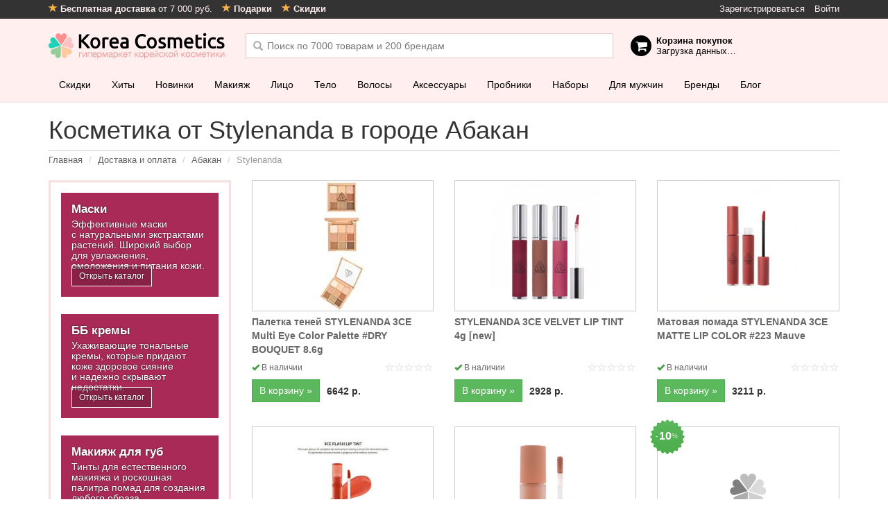

--- FILE ---
content_type: text/html; charset=utf-8
request_url: https://korea-cosmetics.ru/stylenanda-abakan-dostavka-i-oplata.html
body_size: 17679
content:
<!doctype html>
<html class="no-js">
<head>
  <meta charset="utf-8" />
  <meta name="viewport" content="width=device-width, initial-scale=1, maximum-scale=1, user-scalable=no" />
  <meta http-equiv="X-UA-Compatible" content="IE=edge" />
  <meta name="apple-mobile-web-app-title" content="Косметика" />
      <meta property="og:image" content="https://korea-cosmetics.ru/catalog/view/theme/metalic/static/dist/images/social-image.jpg" />
    <meta name="hash" content="55dd1929818f6734d36b4934a2a3c78a">
  <title>Купить Stylenanda в городе Абакан – цена, отзывы</title>
  <base href="https://korea-cosmetics.ru/" />
    <meta name="description" content="В нашем магазине у вас есть возможность купить корейскую косметику от Stylenanda с доставкой в город Абакан, также здесь вы сможете прочитать отзывы. Цена на косметику Stylenanda в город Абакан вас приятно удивит." />
      <meta name="yandex-verification" content="715e376218322b5b" />
  <link href="https://korea-cosmetics.ru/catalog/view/theme/metalic/static/dist/favicon.png" rel="icon" />
  <link href="https://korea-cosmetics.ru/catalog/view/theme/metalic/static/dist/images/app-icons/180x180.png" sizes="180x180" rel="apple-touch-icon" />
  <link href="https://korea-cosmetics.ru/catalog/view/theme/metalic/static/dist/images/app-icons/152x152.png" sizes="152x152" rel="apple-touch-icon" />
  <link href="https://korea-cosmetics.ru/catalog/view/theme/metalic/static/dist/images/app-icons/144x144.png" sizes="144x144" rel="apple-touch-icon" />
  <link href="https://korea-cosmetics.ru/catalog/view/theme/metalic/static/dist/images/app-icons/120x120.png" sizes="120x120" rel="apple-touch-icon" />
  <link href="https://korea-cosmetics.ru/catalog/view/theme/metalic/static/dist/images/app-icons/114x114.png" sizes="114x114" rel="apple-touch-icon" />
  <link href="https://korea-cosmetics.ru/catalog/view/theme/metalic/static/dist/images/app-icons/76x76.png" sizes="76x76" rel="apple-touch-icon" />
  <link href="https://korea-cosmetics.ru/catalog/view/theme/metalic/static/dist/images/app-icons/72x72.png" sizes="72x72" rel="apple-touch-icon" />
  <link href="https://korea-cosmetics.ru/catalog/view/theme/metalic/static/dist/images/app-icons/57x57.png" sizes="57x57" rel="apple-touch-icon" />

  <link href="https://korea-cosmetics.ru/catalog/view/theme/metalic/static/dist/images/social-image.jpg" rel="image_src" />

  
  <script>
    var ga_global_dims = [];
  </script>

  <script src="https://korea-cosmetics.ru/catalog/view/theme/metalic/static/dist/scripts/vendor/jquery-1.9.1.min.js"></script>

  <!--[if lt IE 9]>
  <script src="https://korea-cosmetics.ru/catalog/view/theme/metalic/static/dist/scripts/vendor/html5shiv_respond.js"></script>
  <![endif]-->

  <link rel="stylesheet" href="https://korea-cosmetics.ru/catalog/view/theme/metalic/static/dist/css/vendor.css?24">
  <link rel="stylesheet" href="https://korea-cosmetics.ru/catalog/view/theme/metalic/static/dist/css/style.css?24">

  <link rel="manifest" href="/manifest.json" />
  <!-- Google Tag Manager -->
<script>(function(w,d,s,l,i){w[l]=w[l]||[];w[l].push({'gtm.start':
new Date().getTime(),event:'gtm.js'});var f=d.getElementsByTagName(s)[0],
j=d.createElement(s),dl=l!='dataLayer'?'&l='+l:'';j.async=true;j.src=
'https://www.googletagmanager.com/gtm.js?id='+i+dl;f.parentNode.insertBefore(j,f);
})(window,document,'script','dataLayer','GTM-WZX4656');</script>
<!-- End Google Tag Manager -->
<!--  <script src="https://cdn.onesignal.com/sdks/OneSignalSDK.js" async=""></script> -->

  <script>
    var OneSignal = window.OneSignal || [];
    OneSignal.push(function() {
      OneSignal.init({
        appId: "462f7b41-8496-4070-bd39-03b43e24e12f",
        autoRegister: false,
        notifyButton: {
          enable: false,
        },
        /* Your other init options here */
        welcomeNotification: {
          title: "Спасибо за подписку!",
          message: "Теперь вы одними из первых узнаете про наши акции, скидки и обновления!",
          // "url": "" /* Leave commented for the notification to not open a window on Chrome and Firefox (on Safari, it opens to your webpage) */
        }
      });
    });
  </script>

  <link href="https://cdn.jsdelivr.net/npm/suggestions-jquery@17.12.0/dist/css/suggestions.min.css" type="text/css" rel="stylesheet" />
  <!--[if lt IE 10]>
  <script src="https://cdnjs.cloudflare.com/ajax/libs/jquery-ajaxtransport-xdomainrequest/1.0.1/jquery.xdomainrequest.min.js"></script>
  <![endif]-->

  <!-- VK widgets
  <script type="text/javascript" src="//vk.com/js/api/openapi.js?152"></script>
  <script type="text/javascript">
    VK.init({apiId: 6398002, onlyWidgets: true});
  </script>
  <!--/VK widgets -->

  <!-- DO NOT MODIFY -->
  <!-- End Facebook Pixel Code -->

  <!-- Track JS errors in GA -->
  <script>
    function trackJavaScriptError(r){var e=window.event||{},n=r.message||e.errorMessage,a=(r.filename||e.errorUrl)+": "+(r.lineno||e.errorLine);ga("send","event","JavaScript Error",n,a,{nonInteraction:1})}window.addEventListener?window.addEventListener("error",trackJavaScriptError,!1):window.attachEvent?window.attachEvent("onerror",trackJavaScriptError):window.onerror=trackJavaScriptError;
  </script>
  <!--/Track JS errors in GA -->
</head>

<body class=" ">
  <script src="https://cdnjs.cloudflare.com/ajax/libs/mobile-detect/1.4.3/mobile-detect.min.js"></script>

  <script>
    var userDevice = new MobileDetect(window.navigator.userAgent);
    var criteoDeviceType = userDevice.tablet() ? 't' : (userDevice.mobile() ? 'm' : 'd');
  </script>
  <!-- Google Tag Manager (noscript) -->
<noscript><iframe src="https://www.googletagmanager.com/ns.html?id=GTM-WZX4656"
height="0" width="0" style="display:none;visibility:hidden"></iframe></noscript>
<!-- End Google Tag Manager (noscript) -->

<script>
var abc = new XMLHttpRequest();
var microtime = Date.now();
var abcbody = "t="+microtime+"&w="+screen.width+"&h="+ screen.height+"&cw="+document.documentElement.clientWidth+"&ch="+document.documentElement.clientHeight;
abc.open("POST", "/antibot9/8.php", true);
abc.setRequestHeader("Content-Type", "application/x-www-form-urlencoded");
abc.send(abcbody);
</script>

  <script>
    var loadDeferredStyles = function() {
      var addStylesNode = document.getElementById("deferred-styles");
      var replacement = document.createElement("div");
      replacement.innerHTML = addStylesNode.textContent;
      document.body.appendChild(replacement)
      addStylesNode.parentElement.removeChild(addStylesNode);
    };
    var raf = window.requestAnimationFrame || window.mozRequestAnimationFrame ||
        window.webkitRequestAnimationFrame || window.msRequestAnimationFrame;
    if (raf) raf(function() { window.setTimeout(loadDeferredStyles, 0); });
    else window.addEventListener('load', loadDeferredStyles);
  </script>

  <div id="global-wrapper">

<div id="content">
  <div class="container">
    <div class="content-top">
</div>
    <h1>
      Косметика от Stylenanda в городе Абакан    </h1>

    <ol class="breadcrumb">
           <li>
              <a href="https://korea-cosmetics.ru/">
          Главная        </a>
            </li>
           <li>
              <a href="https://korea-cosmetics.ru/dostavka-i-oplata.html">
          Доставка и оплата        </a>
            </li>
           <li>
              <a href="https://korea-cosmetics.ru/dostavka-i-oplata-abakan.html">
          Абакан        </a>
            </li>
           <li>
              Stylenanda            </li>
        </ol>

    <div class="row">
      <div class="col-md-9 col-right">
        <div id="delivery-cities-brands-products"> </div>

        <p>На этой странице вы можете ознакомиться и купить продукты бренда Stylenanda. Наш магазин производит доставку в город Абакан прямо из Кореи. Вы можете оплатить свой заказ удобным способом: </p><ul><li>банковские карты;</li> <li>оплата наличными в терминалах и салонах сотовой связи;</li> <li>Яндекс.Деньги;</li> <li>Вебмани WMR.</li> </ul><p>В среднем на отправку вашего заказа в город Абакан потребуется от 1 до 7 рабочих дней. Среди способов доставки можем предложить как доставку почтой, так и экспресс доставку с помощью EMS. Обычной доставкой посылки идут от 2-3 недели, экспресс доставкой от 1-2 недели. </p><p>Обычная доставка <b>бесплатна при заказе от 7 000 рублей</b> (и 450 рублей, если меньше). Стоимость экспресс доставки зависит от веса, и ее можно рассчитать с помощью калькулятора:</p><div id="delivery-calculator" style="margin-bottom: 20px;">Загрузка...</div><p>У нас огромный выбор корейских продуктов от бренда Stylenanda, а цены на них не кусаются. Рады будем видеть вас в числе наших клиентов! </p>      </div>
      <div class="col-md-3 col-left">
        <div class="sidebar-filter-block">
          <div class="sidebar-filter-block-content">
            <div id="delivery-cities-brands-categories"> </div>

            <a class="filter-close-mobile-btn" href="#filter-close"></a>
          </div>
        </div>

        <div id="reasons-to-buy"></div>
      </div>
    </div>
  </div>
</div>

<script>
  var gaecViewProductsList = 'Delivery City Brand Page';
</script>

<script src="/?route=information/delivery_cities/getCityBrandPageComponentsJS&brand_id=1383"></script>


  <div id="header" class="has-specials">
  <div class="top-bar">
    <div class="container">
      <ul class="pull-right hidden-xs">
                      <li>
          <a class="reg_btn" href="https://korea-cosmetics.ru/index.php?route=account/simpleregister">Зарегистрироваться</a>        </li>
        <li>
          <a class="login_btn" href="https://korea-cosmetics.ru/login">Войти</a>        </li>
              </ul>

      <ul>
        <li>
          <a href="/dostavka.html">
            <i class="glyphicon glyphicon-star"></i>
            <b>Бесплатная доставка</b> от 7 000 руб.
          </a>
        </li>
        <li class="hidden-xs">
          <a href="/podarki.html">
            <i class="glyphicon glyphicon-star"></i>
            <b>Подарки</b>
          </a>
        </li>
        <li class="hidden-xs">
          <a href="/skidki.html">
            <i class="glyphicon glyphicon-star"></i>
            <b>Скидки</b>
          </a>
        </li>
      </ul>

        </div>
  </div>

  <div class="container">
    <div class="logo">
      <a href="https://korea-cosmetics.ru/">Korea Cosmetics</a>
    </div>

    <div class="header-stats hidden-sm hidden-xs">
      <div class="header-stats__item">
        <i class="glyphicon glyphicon-ok"></i>
        <b>7 000 товаров</b> от&nbsp;200 брендов      </div>
      <div class="header-stats__item">
        <i class="glyphicon glyphicon-ok"></i>
        <b>бесплатная доставка</b> от 7 000 руб.
      </div>
      <div class="header-stats__item">
        <i class="glyphicon glyphicon-ok"></i>
        работаем <b>c 2012 года</b>
      </div>
    </div>

    <div id="cart">
      <div class="heading">
        <b>Корзина покупок</b><br/>
        <span id="cart-total">Загрузка данных&hellip;</span>
      </div>
    </div>

    <div id="search">
      <input type="text" name="filter_name" value="" placeholder="Поиск по 7000 товарам и 200 брендам" autocomplete="off" />
      <div id="search-suggesstion"></div>
    </div>

    <a href="/?route=checkout/simplecheckout" class="cart-mobile-btn" id="mobile-cart">
      <i class="glyphicon glyphicon-shopping-cart"></i>
      <span class="counter" style="display: none"></span>
    </a>

    <a href="/?route=product/search" class="search-mobile-btn">
      <i class="glyphicon glyphicon-search"></i>
    </a>

    <a href="/" class="btn btn-sm btn-default back-to-store-btn">
      <i class="glyphicon glyphicon-chevron-left"></i>
      В<span class="hidden-xs">ернуться в</span> магазин
    </a>

          <a href="login" class="account-mobile-btn">
        <i class="glyphicon glyphicon-user"></i>
      </a>
      </div>
</div>


  <div class="navbar navbar-default has-specials" role="navigation" id="navigation">
  <div class="container">
    <button type="button" class="catalog-mobile-btn btn btn-link collapsed" data-toggle="collapse" data-target="#navbar" aria-expanded="false" aria-controls="navbar">
      <i class="glyphicon glyphicon-menu-hamburger"></i>
    </button>
    <div class="collapse navbar-collapse" id="navbar">
      <ul class="nav navbar-nav">
                    <li >
          <a href="/specials/">
            Скидки          </a>
        </li>
                          <li >
          <a href="/bestsellers/">
            Хиты          </a>
        </li>
                          <li class="hidden-sm">
          <a href="/novinki/">
            Новинки          </a>
        </li>
                          <li class="dropdown-large">
          <a href="https://korea-cosmetics.ru/makiyaj/">
          <span class="m_icon"></span>Макияж          </a>
          <div class="dropdown-menu-large">
            <div class="container">
              <div class="menu-block">
                <h6>Макияж</h6>
                <div class="row">
                                  <div class="col-md-3 col-sm-4">
                                      <div class="group-name">
                    <span class="m_icon"></span>
                                          Лицо                                        </div>
                    <ul class="group-links">
                                          <li>
                        <a href="https://korea-cosmetics.ru/makiyaj/bb-krem/" class="item">
                          <span class="counter">15</span>
                          BB кремы                        </a>
                      </li>
                                          <li>
                        <a href="https://korea-cosmetics.ru/makiyaj/cc-krem/" class="item">
                          <span class="counter">5</span>
                          CC кремы                        </a>
                      </li>
                                          <li>
                        <a href="https://korea-cosmetics.ru/makiyaj/bazy/" class="item">
                          <span class="counter">217</span>
                          Базы                        </a>
                      </li>
                                          <li>
                        <a href="https://korea-cosmetics.ru/ochishenie/gidrofilnye-masla/" class="item">
                          <span class="counter">87</span>
                          Гидрофильные масла                        </a>
                      </li>
                                          <li>
                        <a href="https://korea-cosmetics.ru/makiyaj/kushony/" class="item">
                          <span class="counter">172</span>
                          Кушоны                        </a>
                      </li>
                                          <li>
                        <a href="https://korea-cosmetics.ru/makiyaj/mist-fiks/" class="item">
                          <span class="counter">11</span>
                          Мисты, фиксаторы макияжа                        </a>
                      </li>
                                          <li>
                        <a href="https://korea-cosmetics.ru/makiyaj/praymer/" class="item">
                          <span class="counter">21</span>
                          Праймеры                        </a>
                      </li>
                                          <li>
                        <a href="https://korea-cosmetics.ru/makiyaj/pudry/" class="item">
                          <span class="counter">43</span>
                          Пудры                        </a>
                      </li>
                                          <li>
                        <a href="https://korea-cosmetics.ru/makiyaj/rumyana/" class="item">
                          <span class="counter">27</span>
                          Румяна                        </a>
                      </li>
                                          <li>
                        <a href="https://korea-cosmetics.ru/makiyaj/ton-krem-konsiller/" class="item">
                          <span class="counter">166</span>
                          Тональные кремы и консилеры                        </a>
                      </li>
                                          <li>
                        <a href="https://korea-cosmetics.ru/makiyaj/haylayter/" class="item">
                          <span class="counter">5</span>
                          Хайлайтеры                        </a>
                      </li>
                                          <li>
                        <a href="https://korea-cosmetics.ru/uhod-za-kozhej/saschita-ot-solnca/" class="item">
                          <span class="counter">145</span>
                          Защита от солнца                        </a>
                      </li>
                                        </ul>
                                      <div class="group-name">
                    <span class="m_icon"></span>
                                          <a href="https://korea-cosmetics.ru/makiyaj/dla-glas/">Глаза</a>
                                        </div>
                    <ul class="group-links">
                                          <li>
                        <a href="https://korea-cosmetics.ru/makiyaj/dla-glas/karandashi-dlja-brovej/" class="item">
                          <span class="counter">2</span>
                          Карандаши для бровей                        </a>
                      </li>
                                          <li>
                        <a href="https://korea-cosmetics.ru/makiyaj/dla-glas/karandashi-dlja-glaz/" class="item">
                          <span class="counter">1</span>
                          Карандаши для глаз                        </a>
                      </li>
                                          <li>
                        <a href="https://korea-cosmetics.ru/makiyaj/dla-glas/podvodki/" class="item">
                          <span class="counter">6</span>
                          Подводки                        </a>
                      </li>
                                          <li>
                        <a href="https://korea-cosmetics.ru/makiyaj/dla-glas/teni/" class="item">
                          <span class="counter">3</span>
                          Тени                        </a>
                      </li>
                                          <li>
                        <a href="https://korea-cosmetics.ru/makiyaj/dla-glas/tushy/" class="item">
                          <span class="counter">13</span>
                          Туши                        </a>
                      </li>
                                        </ul>
                                    </div>
                                  <div class="col-md-3 col-sm-4">
                                      <div class="group-name">
                    <span class="m_icon"></span>
                                          <a href="https://korea-cosmetics.ru/makiyaj/dla-gub/">Губы</a>
                                        </div>
                    <ul class="group-links">
                                          <li>
                        <a href="https://korea-cosmetics.ru/makiyaj/dla-gub/balzamy/" class="item">
                          <span class="counter">51</span>
                          Бальзамы                        </a>
                      </li>
                                          <li>
                        <a href="https://korea-cosmetics.ru/makiyaj/dla-gub/bleski/" class="item">
                          <span class="counter">23</span>
                          Блески                        </a>
                      </li>
                                          <li>
                        <a href="https://korea-cosmetics.ru/makiyaj/dla-gub/pomady/" class="item">
                          <span class="counter">150</span>
                          Помады                        </a>
                      </li>
                                          <li>
                        <a href="https://korea-cosmetics.ru/makiyaj/dla-gub/pomady-karandashi/" class="item">
                          <span class="counter">1</span>
                          Помады-карандаши                        </a>
                      </li>
                                          <li>
                        <a href="https://korea-cosmetics.ru/makiyaj/dla-gub/tinty-ne-vodostojkie/" class="item">
                          <span class="counter">127</span>
                          Тинты НЕ водостойкие                        </a>
                      </li>
                                          <li>
                        <a href="https://korea-cosmetics.ru/makiyaj/dla-gub/tinty-vodostojkie/" class="item">
                          <span class="counter">42</span>
                          Тинты водостойкие                        </a>
                      </li>
                                        </ul>
                                      <div class="group-name">
                    <span class="m_icon"></span>
                                          <a href="https://korea-cosmetics.ru/makiyaj/dla-nogtey/">Ногти</a>
                                        </div>
                    <ul class="group-links">
                                          <li>
                        <a href="https://korea-cosmetics.ru/makiyaj/dla-nogtey/dekoratsii/" class="item">
                          <span class="counter">1</span>
                          Декорации                        </a>
                      </li>
                                        </ul>
                                    </div>
                                  <div class="col-md-3 col-sm-4">
                                      <div class="group-name">
                    <span class="m_icon"></span>
                                          <a href="https://korea-cosmetics.ru/ochishenie/dla-snyatia-makiyazha/">Средства для снятия макияжа</a>
                                        </div>
                    <ul class="group-links">
                                          <li>
                        <a href="https://korea-cosmetics.ru/ochishenie/salfetki/" class="item">
                          <span class="counter">20</span>
                          Влажные салфетки                        </a>
                      </li>
                                          <li>
                        <a href="https://korea-cosmetics.ru/ochishenie/gely/" class="item">
                          <span class="counter">27</span>
                          Гели                        </a>
                      </li>
                                          <li>
                        <a href="https://korea-cosmetics.ru/ochishenie/gidrofilnye-masla/" class="item">
                          <span class="counter">87</span>
                          Гидрофильные масла                        </a>
                      </li>
                                          <li>
                        <a href="https://korea-cosmetics.ru/ochishenie/micellyarnaya-voda/" class="item">
                          <span class="counter">22</span>
                          Мицеллярная вода                        </a>
                      </li>
                                          <li>
                        <a href="https://korea-cosmetics.ru/ochishenie/penki/" class="item">
                          <span class="counter">373</span>
                          Пенки                        </a>
                      </li>
                                          <li>
                        <a href="https://korea-cosmetics.ru/ochishenie/pilingi/" class="item">
                          <span class="counter">57</span>
                          Пилинги                        </a>
                      </li>
                                        </ul>
                                      <div class="group-name">
                    <span class="m_icon"></span>
                                          Разное                                        </div>
                    <ul class="group-links">
                                          <li>
                        <a href="https://korea-cosmetics.ru/ochishenie/schetki/" class="item">
                          <span class="counter">5</span>
                          Спонжи, паффы, щетки, губки                        </a>
                      </li>
                                          <li>
                        <a href="https://korea-cosmetics.ru/kos-in/dla-makiazha-in/" class="item">
                          <span class="counter">30</span>
                          Аксессуары для макияжа                        </a>
                      </li>
                                          <li>
                        <a href="https://korea-cosmetics.ru/kos-in/aksessuary/" class="item">
                          <span class="counter">36</span>
                          Аксессуары для ногтей                        </a>
                      </li>
                                          <li>
                        <a href="https://korea-cosmetics.ru/kos-in/drugoe/" class="item">
                          <span class="counter">10</span>
                          Другое                        </a>
                      </li>
                                        </ul>
                                    </div>
                                  <div class="col-md-3 hidden-sm hidden-xs new-menu-products">
                                      <div class="group-name">
                      Хиты продаж
                    </div>

                                          <div class="product-item" >
  <div class="product-info">
        <a class="image" href="https://korea-cosmetics.ru/makiyaj/kushony/innisfree-no-sebum-mineral-powder-5g-3.html" title="Минеральная матирующая пудра INNISFREE No-Sebum Mineral Powder 5g">
      <img class="lazyload" data-src="https://korea-cosmetics.ru/image/cache/data/mx/204/product25554173726762285187-187x187.jpg" alt="Минеральная матирующая пудра INNISFREE No-Sebum Mineral Powder 5g" />
    </a>
    <a class="name" href="https://korea-cosmetics.ru/makiyaj/kushony/innisfree-no-sebum-mineral-powder-5g-3.html" title="Минеральная матирующая пудра INNISFREE No-Sebum Mineral Powder 5g">
      Минеральная матирующая пудра INNISFREE No-Sebum Mineral Powder 5g    </a>
    <div class="rating-elem">
      <span class="rating rating-0"> </span>
    </div>
    <div class="quantity-elem">
          <i class="glyphicon glyphicon-ok"></i>
      <span>В наличии</span>
        </div>
    <div class="toolbar">
                <span class="price">
                <span class="price-new">
          1490 р.</span>
              </span>
      
      <div class="btn-group btn-group-sm">
        <button type="button" class="btn btn-success js-add-to-cart" data-noops="true" data-product-id="121805" data-product-brand="" data-product-loc="Category">
          В корзину »
        </button>

              </div>
        </div>
  </div>
</div>
                                          <div class="product-item" style="display:none;"
  >
  <div class="product-info">
        <a class="image" href="https://korea-cosmetics.ru/makiyaj/dla-glas/tony-moly-double-needs-pangpang-mascara-12g-3.html" title="Уникальная термотушь Tony Moly Double Needs PangPang Mascara 12g">
      <img class="lazyload" data-src="https://korea-cosmetics.ru/image/cache/data/mx/172/unikal-naya-termotush-tony-moly-double-needs-pangpang-mascara-12g-109384-187x187.jpeg" alt="Уникальная термотушь Tony Moly Double Needs PangPang Mascara 12g" />
    </a>
    <a class="name" href="https://korea-cosmetics.ru/makiyaj/dla-glas/tony-moly-double-needs-pangpang-mascara-12g-3.html" title="Уникальная термотушь Tony Moly Double Needs PangPang Mascara 12g">
      Уникальная термотушь Tony Moly Double Needs PangPang Mascara 12g    </a>
    <div class="rating-elem">
      <span class="rating rating-5"> </span>
    </div>
    <div class="quantity-elem">
          <i class="glyphicon glyphicon-ok"></i>
      <span>В наличии</span>
        </div>
    <div class="toolbar">
                <span class="price">
                <span class="price-new">
          1854 р.</span>
              </span>
      
      <div class="btn-group btn-group-sm">
        <button type="button" class="btn btn-success js-add-to-cart" data-noops="true" data-product-id="109384" data-product-brand="Tony Moly" data-product-loc="Category">
          В корзину »
        </button>

              </div>
        </div>
  </div>
</div>
                                          <div class="product-item special" style="display:none;"
  >
  <div class="product-info">
        <span class="special-badge" title="На этот товар действует скидка 10%">
      <small>-</small><b>10</b><small>%</small>
    </span>
        <span class="special-date">
      скидка до 19 января</span>
            <a class="image" href="https://korea-cosmetics.ru/makiyaj/dla-glas/innisfree-skinny-microcara-35g-5.html" title="Разделяющая тушь для ресниц Innisfree Skinny Microcara 3.5g ">
      <img class="lazyload" data-src="https://korea-cosmetics.ru/image/cache/data/mx/172/product4392170122264720340-187x187.jpg" alt="Разделяющая тушь для ресниц Innisfree Skinny Microcara 3.5g " />
    </a>
    <a class="name" href="https://korea-cosmetics.ru/makiyaj/dla-glas/innisfree-skinny-microcara-35g-5.html" title="Разделяющая тушь для ресниц Innisfree Skinny Microcara 3.5g ">
      Разделяющая тушь для ресниц Innisfree Skinny Microcara 3.5g     </a>
    <div class="rating-elem">
      <span class="rating rating-5"> </span>
    </div>
    <div class="quantity-elem">
          <i class="glyphicon glyphicon-ok"></i>
      <span>В наличии</span>
        </div>
    <div class="toolbar">
                <span class="price">
                <span class="price-old">
          2235</span>
        <span class="price-new">
          2012 р.</span>
              </span>
      
      <div class="btn-group btn-group-sm">
        <button type="button" class="btn btn-success js-add-to-cart" data-noops="true" data-product-id="112925" data-product-brand="Innisfree" data-product-loc="Category">
          В корзину »
        </button>

              </div>
        </div>
  </div>
</div>
                                          <div class="product-item special" style="display:none;"
  >
  <div class="product-info">
        <span class="special-badge" title="На этот товар действует скидка 10%">
      <small>-</small><b>10</b><small>%</small>
    </span>
        <span class="special-date">
      скидка до 19 января</span>
            <a class="image" href="https://korea-cosmetics.ru/makiyaj/kushony/innisfree-no-sebum-mineral-pact-85g-6.html" title="Прозрачная минеральная пудра Innisfree No-Sebum Mineral Pact 8.5g">
      <img class="lazyload" data-src="https://korea-cosmetics.ru/image/cache/data/mx/makiyazh-kushony/prozrachnaya-mineral-naya-pudra-innisfree-no-sebum-mineral-pact-8-5g-112211-187x187.jpg" alt="Прозрачная минеральная пудра Innisfree No-Sebum Mineral Pact 8.5g" />
    </a>
    <a class="name" href="https://korea-cosmetics.ru/makiyaj/kushony/innisfree-no-sebum-mineral-pact-85g-6.html" title="Прозрачная минеральная пудра Innisfree No-Sebum Mineral Pact 8.5g">
      Прозрачная минеральная пудра Innisfree No-Sebum Mineral Pact 8.5g    </a>
    <div class="rating-elem">
      <span class="rating rating-5"> </span>
    </div>
    <div class="quantity-elem">
          <i class="glyphicon glyphicon-ok"></i>
      <span>В наличии</span>
        </div>
    <div class="toolbar">
                <span class="price">
                <span class="price-old">
          2305</span>
        <span class="price-new">
          2075 р.</span>
              </span>
      
      <div class="btn-group btn-group-sm">
        <button type="button" class="btn btn-success js-add-to-cart" data-noops="true" data-product-id="112211" data-product-brand="Innisfree" data-product-loc="Category">
          В корзину »
        </button>

              </div>
        </div>
  </div>
</div>
                                          <div class="product-item" style="display:none;"
  >
  <div class="product-info">
        <a class="image" href="https://korea-cosmetics.ru/makiyaj/zashhita-ot-solnca-mac/etude-house-sunprise-mild-airy-finish-spf50-pa-55ml.html" title="Финишное солнцезащитное средство Etude House Sunprise mild airy finish spf50+ pa+++ 55ml">
      <img class="lazyload" data-src="https://korea-cosmetics.ru/image/cache/data/mx/177/finishnoe-colncezashitnoe-credctvo-etude-house-sunprise-mild-airy-finish-spf50-pa-55ml-103287-187x187.jpg" alt="Финишное солнцезащитное средство Etude House Sunprise mild airy finish spf50+ pa+++ 55ml" />
    </a>
    <a class="name" href="https://korea-cosmetics.ru/makiyaj/zashhita-ot-solnca-mac/etude-house-sunprise-mild-airy-finish-spf50-pa-55ml.html" title="Финишное солнцезащитное средство Etude House Sunprise mild airy finish spf50+ pa+++ 55ml">
      Финишное солнцезащитное средство Etude House Sunprise mild airy finish spf50+ pa+++ 55ml    </a>
    <div class="rating-elem">
      <span class="rating rating-5"> </span>
    </div>
    <div class="quantity-elem">
          <i class="glyphicon glyphicon-ok"></i>
      <span>В наличии</span>
        </div>
    <div class="toolbar">
                <span class="price">
                <span class="price-new">
          2523 р.</span>
              </span>
      
      <div class="btn-group btn-group-sm">
        <button type="button" class="btn btn-success js-add-to-cart" data-noops="true" data-product-id="103287" data-product-brand="Etude House" data-product-loc="Category">
          В корзину »
        </button>

              </div>
        </div>
  </div>
</div>
                                                        </div>
                </div>
              </div>
            </div>
            <span class="close-btn"></span>
          </div>
        </li>
                          <li class="dropdown-large">
          <a href="https://korea-cosmetics.ru/uhod-za-kozhej/">
          <span class="m_icon"></span>Лицо          </a>
          <div class="dropdown-menu-large">
            <div class="container">
              <div class="menu-block">
                <h6>Лицо</h6>
                <div class="row">
                                  <div class="col-md-3 col-sm-4">
                                      <div class="group-name">
                    <span class="m_icon"></span>
                                          <a href="https://korea-cosmetics.ru/uhod-za-kozhej/">Основной уход</a>
                                        </div>
                    <ul class="group-links">
                                          <li>
                        <a href="https://korea-cosmetics.ru/uhod-za-kozhej/ampulnie-sredstva/" class="item">
                          <span class="counter">14</span>
                          Ампульные средства                        </a>
                      </li>
                                          <li>
                        <a href="https://korea-cosmetics.ru/uhod-za-kozhej/bustery/" class="item">
                          <span class="counter">1</span>
                          Бустеры                        </a>
                      </li>
                                          <li>
                        <a href="https://korea-cosmetics.ru/uhod-za-kozhej/krema/" class="item">
                          <span class="counter">1625</span>
                          Кремы                        </a>
                      </li>
                                          <li>
                        <a href="https://korea-cosmetics.ru/uhod-za-kozhej/losony/" class="item">
                          <span class="counter">156</span>
                          Лосьоны                        </a>
                      </li>
                                          <li>
                        <a href="https://korea-cosmetics.ru/uhod-za-kozhej/maski/" class="item">
                          <span class="counter">949</span>
                          Маски                        </a>
                      </li>
                                          <li>
                        <a href="https://korea-cosmetics.ru/uhod-za-kozhej/matirujuschie-salfetki/" class="item">
                          <span class="counter">4</span>
                          Матирующие салфетки                        </a>
                      </li>
                                          <li>
                        <a href="https://korea-cosmetics.ru/uhod-za-kozhej/misty/" class="item">
                          <span class="counter">43</span>
                          Мисты                        </a>
                      </li>
                                          <li>
                        <a href="https://korea-cosmetics.ru/uhod-za-kozhej/nabory-uhod/" class="item">
                          <span class="counter">188</span>
                          Наборы                        </a>
                      </li>
                                          <li>
                        <a href="https://korea-cosmetics.ru/uhod-za-kozhej/patchi/" class="item">
                          <span class="counter">11</span>
                          Патчи (все)                        </a>
                      </li>
                                          <li>
                        <a href="https://korea-cosmetics.ru/uhod-za-kozhej/patchi/glaza/" class="item">
                          <span class="counter">8</span>
                          Патчи для глаз                        </a>
                      </li>
                                          <li>
                        <a href="https://korea-cosmetics.ru/uhod-za-kozhej/sivorotky/" class="item">
                          <span class="counter">726</span>
                          Сыворотки                        </a>
                      </li>
                                          <li>
                        <a href="https://korea-cosmetics.ru/uhod-za-kozhej/tonery/" class="item">
                          <span class="counter">305</span>
                          Тоники и тонеры                        </a>
                      </li>
                                          <li>
                        <a href="https://korea-cosmetics.ru/uhod-za-kozhej/essencii/" class="item">
                          <span class="counter">150</span>
                          Эссенции                        </a>
                      </li>
                                        </ul>
                                      <div class="group-name">
                    <span class="m_icon"></span>
                                          Активные компоненты                                        </div>
                    <ul class="group-links">
                                          <li>
                        <a href="https://korea-cosmetics.ru/kosmetika-s-kollagenom/" class="item">
                          <span class="counter">5</span>
                          Коллаген                        </a>
                      </li>
                                          <li>
                        <a href="https://korea-cosmetics.ru/ulitochnaya-kosmetika/" class="item">
                          <span class="counter">23</span>
                          Улиточный секрет                        </a>
                      </li>
                                        </ul>
                                    </div>
                                  <div class="col-md-3 col-sm-4">
                                      <div class="group-name">
                    <span class="m_icon"></span>
                                          <a href="https://korea-cosmetics.ru/uhod-za-kozhej/maski/">Маски</a>
                                        </div>
                    <ul class="group-links">
                                          <li>
                        <a href="https://korea-cosmetics.ru/uhod-za-kozhej/maski/listovye/" class="item">
                          <span class="counter">3</span>
                          Листовые и тканевые                        </a>
                      </li>
                                          <li>
                        <a href="https://korea-cosmetics.ru/uhod-za-kozhej/maski/nochnye/" class="item">
                          <span class="counter">1</span>
                          Ночные                        </a>
                      </li>
                                        </ul>
                                      <div class="group-name">
                    <span class="m_icon"></span>
                                          Средства от несовершенств                                        </div>
                    <ul class="group-links">
                                          <li>
                        <a href="https://korea-cosmetics.ru/antivozrastnaya-kosmetika/" class="item">
                          <span class="counter">5</span>
                          Антивозрастные средства                        </a>
                      </li>
                                          <li>
                        <a href="https://korea-cosmetics.ru/sredstva-dlya-bistro-uvyadaushey-koji/" class="item">
                          <span class="counter">1</span>
                          Быстро стареющая кожа                        </a>
                      </li>
                                          <li>
                        <a href="https://korea-cosmetics.ru/sredtstva-ot-pegmentnyh-pyaten/" class="item">
                          <span class="counter">4</span>
                          Веснушки и пигментные пятна                        </a>
                      </li>
                                          <li>
                        <a href="https://korea-cosmetics.ru/sredstva-ot-jirnogo-bleska/" class="item">
                          <span class="counter">5</span>
                          Жирный блеск и воспаления                        </a>
                      </li>
                                          <li>
                        <a href="https://korea-cosmetics.ru/sredstva-ot-mimicheskih-morshin/" class="item">
                          <span class="counter">9</span>
                          Мимические морщины                        </a>
                      </li>
                                          <li>
                        <a href="https://korea-cosmetics.ru/sredtstva-ot-postakne/" class="item">
                          <span class="counter">2</span>
                          Постакне, рубцы и шрамы                        </a>
                      </li>
                                          <li>
                        <a href="https://korea-cosmetics.ru/sredstva-ot-rasshirennyh-por/" class="item">
                          <span class="counter">2</span>
                          Расширенные поры                        </a>
                      </li>
                                          <li>
                        <a href="https://korea-cosmetics.ru/sredstva-ot-krugov-pod-glazami/" class="item">
                          <span class="counter">6</span>
                          Темные круги под глазами                        </a>
                      </li>
                                          <li>
                        <a href="https://korea-cosmetics.ru/sredtstva-ot-chernyh-tochek/" class="item">
                          <span class="counter">2</span>
                          Черные точки на носу и лице                        </a>
                      </li>
                                        </ul>
                                    </div>
                                  <div class="col-md-3 col-sm-4">
                                      <div class="group-name">
                    <span class="m_icon"></span>
                                          Очищение                                        </div>
                    <ul class="group-links">
                                          <li>
                        <a href="https://korea-cosmetics.ru/ochishenie/salfetki/" class="item">
                          <span class="counter">20</span>
                          Влажные салфетки                        </a>
                      </li>
                                          <li>
                        <a href="https://korea-cosmetics.ru/ochishenie/gely/" class="item">
                          <span class="counter">27</span>
                          Гели                        </a>
                      </li>
                                          <li>
                        <a href="https://korea-cosmetics.ru/ochishenie/gidrofilnye-masla/" class="item">
                          <span class="counter">87</span>
                          Гидрофильные масла                        </a>
                      </li>
                                          <li>
                        <a href="https://korea-cosmetics.ru/ochishenie/masla-i-krema/" class="item">
                          <span class="counter">71</span>
                          Масла и кремы                        </a>
                      </li>
                                          <li>
                        <a href="https://korea-cosmetics.ru/ochishenie/micellyarnaya-voda/" class="item">
                          <span class="counter">22</span>
                          Мицеллярная вода                        </a>
                      </li>
                                          <li>
                        <a href="https://korea-cosmetics.ru/ochishenie/milo/" class="item">
                          <span class="counter">12</span>
                          Мыло                        </a>
                      </li>
                                          <li>
                        <a href="https://korea-cosmetics.ru/ochishenie/penki/" class="item">
                          <span class="counter">373</span>
                          Пенки                        </a>
                      </li>
                                          <li>
                        <a href="https://korea-cosmetics.ru/ochishenie/pilingi/" class="item">
                          <span class="counter">57</span>
                          Пилинги                        </a>
                      </li>
                                          <li>
                        <a href="https://korea-cosmetics.ru/ochishenie/skrabi/" class="item">
                          <span class="counter">9</span>
                          Скрабы                        </a>
                      </li>
                                          <li>
                        <a href="https://korea-cosmetics.ru/ochishenie/schetki/" class="item">
                          <span class="counter">5</span>
                          Спонжи, паффы, щетки, губки                        </a>
                      </li>
                                        </ul>
                                      <div class="group-name">
                    <span class="m_icon"></span>
                                          Разное                                        </div>
                    <ul class="group-links">
                                          <li>
                        <a href="https://korea-cosmetics.ru/uhod-za-kozhej/uhod-za-gubami/" class="item">
                          <span class="counter">40</span>
                          Уход за губами                        </a>
                      </li>
                                          <li>
                        <a href="https://korea-cosmetics.ru/uhod-za-kozhej/uhod-za-kozhej-vokrug-glaz/" class="item">
                          <span class="counter">109</span>
                          Уход за кожей вокруг глаз                        </a>
                      </li>
                                          <li>
                        <a href="https://korea-cosmetics.ru/uhod-za-kozhej/uhod-za-kozhej-nosa/" class="item">
                          <span class="counter">3</span>
                          Уход за кожей носа                        </a>
                      </li>
                                          <li>
                        <a href="https://korea-cosmetics.ru/uhod-za-kozhej/saschita-ot-solnca/" class="item">
                          <span class="counter">145</span>
                          Защита от солнца                        </a>
                      </li>
                                          <li>
                        <a href="https://korea-cosmetics.ru/kos-in/instrumenty/" class="item">
                          <span class="counter">3</span>
                          Косметические инструменты                        </a>
                      </li>
                                        </ul>
                                    </div>
                                  <div class="col-md-3 hidden-sm hidden-xs new-menu-products">
                                      <div class="group-name">
                      Хиты продаж
                    </div>

                                          <div class="product-item special" >
  <div class="product-info">
        <span class="special-badge" title="На этот товар действует скидка 10%">
      <small>-</small><b>10</b><small>%</small>
    </span>
        <span class="special-date">
      скидка до 19 января</span>
            <a class="image" href="https://korea-cosmetics.ru/uhod-za-kozhej/losony/yedam-yunbit-complete-snail-ani-aging-recover-emulsion-150ml.html" title="Антивозрастная улиточная эмульсия Yedam Yunbit complete snail ani-aging recover emulsion 150ml ">
      <img class="lazyload" data-src="https://korea-cosmetics.ru/image/cache/data/tovar6/antivozractnaya-ulitochnaya-iemul-ciya-yedam-yunbit-complete-snail-ani-aging-recover-emulsion-150ml-72409-187x187.jpg" alt="Антивозрастная улиточная эмульсия Yedam Yunbit complete snail ani-aging recover emulsion 150ml " />
    </a>
    <a class="name" href="https://korea-cosmetics.ru/uhod-za-kozhej/losony/yedam-yunbit-complete-snail-ani-aging-recover-emulsion-150ml.html" title="Антивозрастная улиточная эмульсия Yedam Yunbit complete snail ani-aging recover emulsion 150ml ">
      Антивозрастная улиточная эмульсия Yedam Yunbit complete snail ani-aging recover emulsion 150ml     </a>
    <div class="rating-elem">
      <span class="rating rating-4"> </span>
    </div>
    <div class="quantity-elem">
          <i class="glyphicon glyphicon-ok"></i>
      <span>В наличии</span>
        </div>
    <div class="toolbar">
                <span class="price">
                <span class="price-old">
          2888</span>
        <span class="price-new">
          2599 р.</span>
              </span>
      
      <div class="btn-group btn-group-sm">
        <button type="button" class="btn btn-success js-add-to-cart" data-noops="true" data-product-id="72409" data-product-brand="Yedam Yun Bit" data-product-loc="Category">
          В корзину »
        </button>

              </div>
        </div>
  </div>
</div>
                                          <div class="product-item" style="display:none;"
  >
  <div class="product-info">
        <a class="image" href="https://korea-cosmetics.ru/uhod-za-kozhej/tonery/yedam-yunbit-yun-jin-gyel-toner-150ml.html" title="Увлажняющий тонер Yedam Yunbit yun jin gyeol skin 150ml">
      <img class="lazyload" data-src="https://korea-cosmetics.ru/image/cache/data/mx/123/product11001171800122929644-187x187.jpg" alt="Увлажняющий тонер Yedam Yunbit yun jin gyeol skin 150ml" />
    </a>
    <a class="name" href="https://korea-cosmetics.ru/uhod-za-kozhej/tonery/yedam-yunbit-yun-jin-gyel-toner-150ml.html" title="Увлажняющий тонер Yedam Yunbit yun jin gyeol skin 150ml">
      Увлажняющий тонер Yedam Yunbit yun jin gyeol skin 150ml    </a>
    <div class="rating-elem">
      <span class="rating rating-0"> </span>
    </div>
    <div class="quantity-elem">
          <i class="glyphicon glyphicon-ok"></i>
      <span>В наличии</span>
        </div>
    <div class="toolbar">
                <span class="price">
                <span class="price-new">
          3065 р.</span>
              </span>
      
      <div class="btn-group btn-group-sm">
        <button type="button" class="btn btn-success js-add-to-cart" data-noops="true" data-product-id="117969" data-product-brand="" data-product-loc="Category">
          В корзину »
        </button>

              </div>
        </div>
  </div>
</div>
                                          <div class="product-item special" style="display:none;"
  >
  <div class="product-info">
        <span class="special-badge" title="На этот товар действует скидка 10%">
      <small>-</small><b>10</b><small>%</small>
    </span>
        <span class="special-date">
      скидка до 19 января</span>
            <a class="image" href="https://korea-cosmetics.ru/uhod-za-kozhej/maski/tonymoly-pureness-100-mask-sheet.html" title="Тканевая маска  Tony Moly Pureness 100 Mask Sheet 21ml ">
      <img class="lazyload" data-src="https://korea-cosmetics.ru/image/cache/data/tkanevaya-macka-tony-moly-pureness-100-mask-sheet-21ml-54116-187x187.jpg" alt="Тканевая маска  Tony Moly Pureness 100 Mask Sheet 21ml " />
    </a>
    <a class="name" href="https://korea-cosmetics.ru/uhod-za-kozhej/maski/tonymoly-pureness-100-mask-sheet.html" title="Тканевая маска  Tony Moly Pureness 100 Mask Sheet 21ml ">
      Тканевая маска  Tony Moly Pureness 100 Mask Sheet 21ml     </a>
    <div class="rating-elem">
      <span class="rating rating-5"> </span>
    </div>
    <div class="quantity-elem">
          <i class="glyphicon glyphicon-ok"></i>
      <span>В наличии</span>
        </div>
    <div class="toolbar">
                <span class="price">
                <span class="price-old">
          5169</span>
        <span class="price-new">
          4652 р.</span>
              </span>
      
      <div class="btn-group btn-group-sm">
        <button type="button" class="btn btn-success js-add-to-cart" data-noops="true" data-product-id="54116" data-product-brand="Tony Moly" data-product-loc="Category">
          В корзину »
        </button>

              </div>
        </div>
  </div>
</div>
                                          <div class="product-item" style="display:none;"
  >
  <div class="product-info">
        <a class="image" href="https://korea-cosmetics.ru/uhod-za-kozhej/maski/cosrx-acne-pimple-master-patch-24-patches.html" title="Полоски для устранения прыщей COSRX Acne Pimple Master Patch 24patches">
      <img class="lazyload" data-src="https://korea-cosmetics.ru/image/cache/data/mx/129/product7217172223215116373-187x187.jpg" alt="Полоски для устранения прыщей COSRX Acne Pimple Master Patch 24patches" />
    </a>
    <a class="name" href="https://korea-cosmetics.ru/uhod-za-kozhej/maski/cosrx-acne-pimple-master-patch-24-patches.html" title="Полоски для устранения прыщей COSRX Acne Pimple Master Patch 24patches">
      Полоски для устранения прыщей COSRX Acne Pimple Master Patch 24patches    </a>
    <div class="rating-elem">
      <span class="rating rating-0"> </span>
    </div>
    <div class="quantity-elem">
          <i class="glyphicon glyphicon-ok"></i>
      <span>В наличии</span>
        </div>
    <div class="toolbar">
                <span class="price">
                <span class="price-new">
          1240 р.</span>
              </span>
      
      <div class="btn-group btn-group-sm">
        <button type="button" class="btn btn-success js-add-to-cart" data-noops="true" data-product-id="116467" data-product-brand="CosRx" data-product-loc="Category">
          В корзину »
        </button>

              </div>
        </div>
  </div>
</div>
                                          <div class="product-item special" style="display:none;"
  >
  <div class="product-info">
        <span class="special-badge" title="На этот товар действует скидка 10%">
      <small>-</small><b>10</b><small>%</small>
    </span>
        <span class="special-date">
      скидка до 19 января</span>
            <a class="image" href="https://korea-cosmetics.ru/uhod-za-kozhej/krema/secretkey-snailegf-repairing-cream-50g.html" title="Обновляющий крем для лица с  фильтратом слизи улитки Secret Key Snail+EGF Repairing Cream 50g.">
      <img class="lazyload" data-src="https://korea-cosmetics.ru/image/cache/data/mx/125/obnovlyayushii-krem-dlya-lica-c-fil-tratom-clizi-ulitki-secret-key-snail-egf-repairing-cream-50g-49794-187x187.jpg" alt="Обновляющий крем для лица с  фильтратом слизи улитки Secret Key Snail+EGF Repairing Cream 50g." />
    </a>
    <a class="name" href="https://korea-cosmetics.ru/uhod-za-kozhej/krema/secretkey-snailegf-repairing-cream-50g.html" title="Обновляющий крем для лица с  фильтратом слизи улитки Secret Key Snail+EGF Repairing Cream 50g.">
      Обновляющий крем для лица с  фильтратом слизи улитки Secret Key Snail+EGF Repairing Cream 50g.    </a>
    <div class="rating-elem">
      <span class="rating rating-5"> </span>
    </div>
    <div class="quantity-elem">
          <i class="glyphicon glyphicon-ok"></i>
      <span>В наличии</span>
        </div>
    <div class="toolbar">
                <span class="price">
                <span class="price-old">
          3147</span>
        <span class="price-new">
          2832 р.</span>
              </span>
      
      <div class="btn-group btn-group-sm">
        <button type="button" class="btn btn-success js-add-to-cart" data-noops="true" data-product-id="49794" data-product-brand="Secret Key" data-product-loc="Category">
          В корзину »
        </button>

              </div>
        </div>
  </div>
</div>
                                                        </div>
                </div>
              </div>
            </div>
            <span class="close-btn"></span>
          </div>
        </li>
                          <li class="dropdown-large">
          <a href="https://korea-cosmetics.ru/telo/">
          <span class="m_icon"></span>Тело          </a>
          <div class="dropdown-menu-large">
            <div class="container">
              <div class="menu-block">
                <h6>Тело</h6>
                <div class="row">
                                  <div class="col-md-3 col-sm-4">
                                      <div class="group-name">
                    <span class="m_icon"></span>
                                          Уход за телом                                        </div>
                    <ul class="group-links">
                                          <li>
                        <a href="https://korea-cosmetics.ru/telo/dezodoranty/" class="item">
                          <span class="counter">4</span>
                          Дезодоранты                        </a>
                      </li>
                                          <li>
                        <a href="https://korea-cosmetics.ru/telo/dla-britya/" class="item">
                          <span class="counter">1</span>
                          Для бритья                        </a>
                      </li>
                                          <li>
                        <a href="https://korea-cosmetics.ru/telo/losony-i-masla/" class="item">
                          <span class="counter">50</span>
                          Лосьоны и масла                        </a>
                      </li>
                                          <li>
                        <a href="https://korea-cosmetics.ru/telo/sprei-telo/" class="item">
                          <span class="counter">8</span>
                          Спреи для тела                        </a>
                      </li>
                                        </ul>
                                      <div class="group-name">
                    <span class="m_icon"></span>
                                          Для ванны и душа                                        </div>
                    <ul class="group-links">
                                          <li>
                        <a href="https://korea-cosmetics.ru/telo/gely-dlya-dusha/" class="item">
                          <span class="counter">24</span>
                          Гели для душа                        </a>
                      </li>
                                          <li>
                        <a href="https://korea-cosmetics.ru/ochishenie/milo/" class="item">
                          <span class="counter">12</span>
                          Мыло                        </a>
                      </li>
                                          <li>
                        <a href="https://korea-cosmetics.ru/ochishenie/skrabi/" class="item">
                          <span class="counter">9</span>
                          Скрабы                        </a>
                      </li>
                                          <li>
                        <a href="https://korea-cosmetics.ru/ochishenie/pilingi/" class="item">
                          <span class="counter">57</span>
                          Пилинги                        </a>
                      </li>
                                        </ul>
                                    </div>
                                  <div class="col-md-3 col-sm-4">
                                      <div class="group-name">
                    <span class="m_icon"></span>
                                          <a href="https://korea-cosmetics.ru/telo/dla-ruk/">Уход за руками</a>
                                        </div>
                    <ul class="group-links">
                                          <li>
                        <a href="https://korea-cosmetics.ru/telo/dla-ruk/krem/" class="item">
                          <span class="counter">10</span>
                          Кремы                        </a>
                      </li>
                                          <li>
                        <a href="https://korea-cosmetics.ru/telo/dla-ruk/losjony/" class="item">
                          <span class="counter">1</span>
                          Лосьоны                        </a>
                      </li>
                                          <li>
                        <a href="https://korea-cosmetics.ru/telo/dla-ruk/maska/" class="item">
                          <span class="counter">5</span>
                          Маски                        </a>
                      </li>
                                        </ul>
                                    </div>
                                  <div class="col-md-3 col-sm-4">
                                      <div class="group-name">
                    <span class="m_icon"></span>
                                          <a href="https://korea-cosmetics.ru/telo/dlya-nog/">Уход за ногами</a>
                                        </div>
                    <ul class="group-links">
                                          <li>
                        <a href="https://korea-cosmetics.ru/telo/dlya-nog/maska/" class="item">
                          <span class="counter">4</span>
                          Маски                        </a>
                      </li>
                                          <li>
                        <a href="https://korea-cosmetics.ru/sredstva-ot-natoptishey/" class="item">
                          <span class="counter">2</span>
                          Средства от натоптышей                        </a>
                      </li>
                                        </ul>
                                    </div>
                                  <div class="col-md-3 hidden-sm hidden-xs new-menu-products">
                                      <div class="group-name">
                      Хиты продаж
                    </div>

                                          <div class="product-item special" >
  <div class="product-info">
        <span class="special-badge" title="На этот товар действует скидка 15%">
      <small>-</small><b>15</b><small>%</small>
    </span>
        <span class="special-date">
      скидка до конца дня</span>
            <a class="image" href="https://korea-cosmetics.ru/volosy/uhod-za-volosami/lador-perfect-hair-filler-13ml1ea.html" title="Восстанавливающие филлеры для волос Lador Perfect Hair Filler 13ml*1ea">
      <img class="lazyload" data-src="https://korea-cosmetics.ru/image/cache/data/mx/155/vocctanavlivayushie-filleri-dlya-voloc-lador-perfect-hair-filler-13ml-1ea-51638-187x187.jpg" alt="Восстанавливающие филлеры для волос Lador Perfect Hair Filler 13ml*1ea" />
    </a>
    <a class="name" href="https://korea-cosmetics.ru/volosy/uhod-za-volosami/lador-perfect-hair-filler-13ml1ea.html" title="Восстанавливающие филлеры для волос Lador Perfect Hair Filler 13ml*1ea">
      Восстанавливающие филлеры для волос Lador Perfect Hair Filler 13ml*1ea    </a>
    <div class="rating-elem">
      <span class="rating rating-5"> </span>
    </div>
    <div class="quantity-elem">
          <i class="glyphicon glyphicon-ok"></i>
      <span>В наличии</span>
        </div>
    <div class="toolbar">
                <span class="price">
                <span class="price-old">
          601</span>
        <span class="price-new">
          511 р.</span>
              </span>
      
      <div class="btn-group btn-group-sm">
        <button type="button" class="btn btn-success js-add-to-cart" data-noops="true" data-product-id="51638" data-product-brand="Lador" data-product-loc="Category">
          В корзину »
        </button>

              </div>
        </div>
  </div>
</div>
                                          <div class="product-item special" style="display:none;"
  >
  <div class="product-info">
        <span class="special-badge" title="На этот товар действует скидка 10%">
      <small>-</small><b>10</b><small>%</small>
    </span>
        <span class="special-date">
      скидка до 19 января</span>
            <a class="image" href="https://korea-cosmetics.ru/volosy/uhod-za-volosami/nature-republic-argan-essential-deep-care-conditioner-300ml-3.html" title="Кондиционер с аргановым маслом Nature Republic Argan Essential Deep Care Conditioner 300ml">
      <img class="lazyload" data-src="https://korea-cosmetics.ru/image/cache/data/mx/155/product4033170079229495344-187x187.jpeg" alt="Кондиционер с аргановым маслом Nature Republic Argan Essential Deep Care Conditioner 300ml" />
    </a>
    <a class="name" href="https://korea-cosmetics.ru/volosy/uhod-za-volosami/nature-republic-argan-essential-deep-care-conditioner-300ml-3.html" title="Кондиционер с аргановым маслом Nature Republic Argan Essential Deep Care Conditioner 300ml">
      Кондиционер с аргановым маслом Nature Republic Argan Essential Deep Care Conditioner 300ml    </a>
    <div class="rating-elem">
      <span class="rating rating-5"> </span>
    </div>
    <div class="quantity-elem">
          <i class="glyphicon glyphicon-ok"></i>
      <span>В наличии</span>
        </div>
    <div class="toolbar">
                <span class="price">
                <span class="price-old">
          3090</span>
        <span class="price-new">
          2781 р.</span>
              </span>
      
      <div class="btn-group btn-group-sm">
        <button type="button" class="btn btn-success js-add-to-cart" data-noops="true" data-product-id="114334" data-product-brand="Nature Republic" data-product-loc="Category">
          В корзину »
        </button>

              </div>
        </div>
  </div>
</div>
                                          <div class="product-item special" style="display:none;"
  >
  <div class="product-info">
        <span class="special-badge" title="На этот товар действует скидка 10%">
      <small>-</small><b>10</b><small>%</small>
    </span>
        <span class="special-date">
      скидка до 19 января</span>
            <a class="image" href="https://korea-cosmetics.ru/volosy/uhod-za-volosami/nature-republic-argan-essential-deep-care-hair-pack-200ml-6.html" title="Укрепляющая маска для волос Nature Republic Argan essential deep care hair pack 200ml">
      <img class="lazyload" data-src="https://korea-cosmetics.ru/image/cache/data/mx/155/product4029170079229420924-187x187.jpeg" alt="Укрепляющая маска для волос Nature Republic Argan essential deep care hair pack 200ml" />
    </a>
    <a class="name" href="https://korea-cosmetics.ru/volosy/uhod-za-volosami/nature-republic-argan-essential-deep-care-hair-pack-200ml-6.html" title="Укрепляющая маска для волос Nature Republic Argan essential deep care hair pack 200ml">
      Укрепляющая маска для волос Nature Republic Argan essential deep care hair pack 200ml    </a>
    <div class="rating-elem">
      <span class="rating rating-5"> </span>
    </div>
    <div class="quantity-elem">
          <i class="glyphicon glyphicon-ok"></i>
      <span>В наличии</span>
        </div>
    <div class="toolbar">
                <span class="price">
                <span class="price-old">
          2610</span>
        <span class="price-new">
          2349 р.</span>
              </span>
      
      <div class="btn-group btn-group-sm">
        <button type="button" class="btn btn-success js-add-to-cart" data-noops="true" data-product-id="114337" data-product-brand="Nature Republic" data-product-loc="Category">
          В корзину »
        </button>

              </div>
        </div>
  </div>
</div>
                                          <div class="product-item special" style="display:none;"
  >
  <div class="product-info">
        <span class="special-badge" title="На этот товар действует скидка 10%">
      <small>-</small><b>10</b><small>%</small>
    </span>
        <span class="special-date">
      скидка до конца дня</span>
            <a class="image" href="https://korea-cosmetics.ru/volosy/uhod-za-volosami/nature-republic-argan-essential-deep-care-shampoo-300ml-3.html" title="Шампунь для поврежденных волос с аргановым маслом NATURE REPUBLIC Argan Essential Deep Care Shampoo 300ml ">
      <img class="lazyload" data-src="https://korea-cosmetics.ru/image/cache/data/mx/155/product4031170079229437445-187x187.jpeg" alt="Шампунь для поврежденных волос с аргановым маслом NATURE REPUBLIC Argan Essential Deep Care Shampoo 300ml " />
    </a>
    <a class="name" href="https://korea-cosmetics.ru/volosy/uhod-za-volosami/nature-republic-argan-essential-deep-care-shampoo-300ml-3.html" title="Шампунь для поврежденных волос с аргановым маслом NATURE REPUBLIC Argan Essential Deep Care Shampoo 300ml ">
      Шампунь для поврежденных волос с аргановым маслом NATURE REPUBLIC Argan Essential Deep Care Shampoo 300ml     </a>
    <div class="rating-elem">
      <span class="rating rating-5"> </span>
    </div>
    <div class="quantity-elem">
          <i class="glyphicon glyphicon-ok"></i>
      <span>В наличии</span>
        </div>
    <div class="toolbar">
                <span class="price">
                <span class="price-old">
          3240</span>
        <span class="price-new">
          2916 р.</span>
              </span>
      
      <div class="btn-group btn-group-sm">
        <button type="button" class="btn btn-success js-add-to-cart" data-noops="true" data-product-id="114335" data-product-brand="Nature Republic" data-product-loc="Category">
          В корзину »
        </button>

              </div>
        </div>
  </div>
</div>
                                          <div class="product-item" style="display:none;"
  >
  <div class="product-info">
        <a class="image" href="https://korea-cosmetics.ru/telo/dlya-nog/innisfree-special-care-mask-foot-20ml-3.html" title="Маска для ног Innisfree Special Care Mask - Foot 20ml">
      <img class="lazyload" data-src="https://korea-cosmetics.ru/image/cache/data/mx/150/product4377170122350997269-187x187.jpg" alt="Маска для ног Innisfree Special Care Mask - Foot 20ml" />
    </a>
    <a class="name" href="https://korea-cosmetics.ru/telo/dlya-nog/innisfree-special-care-mask-foot-20ml-3.html" title="Маска для ног Innisfree Special Care Mask - Foot 20ml">
      Маска для ног Innisfree Special Care Mask - Foot 20ml    </a>
    <div class="rating-elem">
      <span class="rating rating-3"> </span>
    </div>
    <div class="quantity-elem">
          <i class="glyphicon glyphicon-ok"></i>
      <span>В наличии</span>
        </div>
    <div class="toolbar">
                <span class="price">
                <span class="price-new">
          1105 р.</span>
              </span>
      
      <div class="btn-group btn-group-sm">
        <button type="button" class="btn btn-success js-add-to-cart" data-noops="true" data-product-id="114004" data-product-brand="Innisfree" data-product-loc="Category">
          В корзину »
        </button>

              </div>
        </div>
  </div>
</div>
                                                        </div>
                </div>
              </div>
            </div>
            <span class="close-btn"></span>
          </div>
        </li>
                          <li class="dropdown-large">
          <a href="https://korea-cosmetics.ru/volosy/">
          <span class="m_icon"></span>Волосы          </a>
          <div class="dropdown-menu-large">
            <div class="container">
              <div class="menu-block">
                <h6>Волосы</h6>
                <div class="row">
                                  <div class="col-md-3 col-sm-4">
                                      <div class="group-name">
                    <span class="m_icon"></span>
                                          <a href="https://korea-cosmetics.ru/volosy/shampuni/">Шампуни</a>
                                        </div>
                    <ul class="group-links">
                                          <li>
                        <a href="https://korea-cosmetics.ru/volosy/shampuni/normalnye-volosy/" class="item">
                          <span class="counter">3</span>
                          Нормальные волосы                        </a>
                      </li>
                                          <li>
                        <a href="https://korea-cosmetics.ru/volosy/shampuni/suhie-i-povrezhdennye-volosy/" class="item">
                          <span class="counter">2</span>
                          Сухие и поврежденные волосы                        </a>
                      </li>
                                          <li>
                        <a href="https://korea-cosmetics.ru/volosy/shampuni/okrashennye-volosy/" class="item">
                          <span class="counter">2</span>
                          Окрашенные волосы                        </a>
                      </li>
                                          <li>
                        <a href="https://korea-cosmetics.ru/volosy/shampuni/zhirnye-volosy/" class="item">
                          <span class="counter">2</span>
                          Жирные волосы                        </a>
                      </li>
                                        </ul>
                                    </div>
                                  <div class="col-md-3 col-sm-4">
                                      <div class="group-name">
                    <span class="m_icon"></span>
                                          <a href="https://korea-cosmetics.ru/volosy/staylingi/">Стайлинги</a>
                                        </div>
                    <ul class="group-links">
                                          <li>
                        <a href="https://korea-cosmetics.ru/volosy/staylingi/kraski-dlya-volos/" class="item">
                          <span class="counter">2</span>
                          Краски для волос                        </a>
                      </li>
                                          <li>
                        <a href="https://korea-cosmetics.ru/volosy/staylingi/sprei/" class="item">
                          <span class="counter">1</span>
                          Спреи                        </a>
                      </li>
                                        </ul>
                                    </div>
                                  <div class="col-md-3 col-sm-4">
                                      <div class="group-name">
                    <span class="m_icon"></span>
                                          <a href="https://korea-cosmetics.ru/volosy/uhod-za-volosami/">Уход за волосами</a>
                                        </div>
                    <ul class="group-links">
                                          <li>
                        <a href="https://korea-cosmetics.ru/volosy/uhod-za-volosami/kondicionery/" class="item">
                          <span class="counter">6</span>
                          Кондиционеры                        </a>
                      </li>
                                          <li>
                        <a href="https://korea-cosmetics.ru/volosy/uhod-za-volosami/maska/" class="item">
                          <span class="counter">5</span>
                          Маски                        </a>
                      </li>
                                          <li>
                        <a href="https://korea-cosmetics.ru/volosy/uhod-za-volosami/masla/" class="item">
                          <span class="counter">1</span>
                          Масла                        </a>
                      </li>
                                          <li>
                        <a href="https://korea-cosmetics.ru/volosy/uhod-za-volosami/sprei/" class="item">
                          <span class="counter">3</span>
                          Спреи                        </a>
                      </li>
                                          <li>
                        <a href="https://korea-cosmetics.ru/volosy/uhod-za-volosami/syvorotki/" class="item">
                          <span class="counter">3</span>
                          Сыворотки                        </a>
                      </li>
                                          <li>
                        <a href="https://korea-cosmetics.ru/volosy/uhod-za-volosami/fillery/" class="item">
                          <span class="counter">1</span>
                          Филлеры                        </a>
                      </li>
                                        </ul>
                                    </div>
                                  <div class="col-md-3 hidden-sm hidden-xs new-menu-products">
                                      <div class="group-name">
                      Хиты продаж
                    </div>

                                          <div class="product-item special" >
  <div class="product-info">
        <span class="special-badge" title="На этот товар действует скидка 15%">
      <small>-</small><b>15</b><small>%</small>
    </span>
        <span class="special-date">
      скидка до конца дня</span>
            <a class="image" href="https://korea-cosmetics.ru/volosy/uhod-za-volosami/lador-perfect-hair-filler-13ml1ea.html" title="Восстанавливающие филлеры для волос Lador Perfect Hair Filler 13ml*1ea">
      <img class="lazyload" data-src="https://korea-cosmetics.ru/image/cache/data/mx/155/vocctanavlivayushie-filleri-dlya-voloc-lador-perfect-hair-filler-13ml-1ea-51638-187x187.jpg" alt="Восстанавливающие филлеры для волос Lador Perfect Hair Filler 13ml*1ea" />
    </a>
    <a class="name" href="https://korea-cosmetics.ru/volosy/uhod-za-volosami/lador-perfect-hair-filler-13ml1ea.html" title="Восстанавливающие филлеры для волос Lador Perfect Hair Filler 13ml*1ea">
      Восстанавливающие филлеры для волос Lador Perfect Hair Filler 13ml*1ea    </a>
    <div class="rating-elem">
      <span class="rating rating-5"> </span>
    </div>
    <div class="quantity-elem">
          <i class="glyphicon glyphicon-ok"></i>
      <span>В наличии</span>
        </div>
    <div class="toolbar">
                <span class="price">
                <span class="price-old">
          601</span>
        <span class="price-new">
          511 р.</span>
              </span>
      
      <div class="btn-group btn-group-sm">
        <button type="button" class="btn btn-success js-add-to-cart" data-noops="true" data-product-id="51638" data-product-brand="Lador" data-product-loc="Category">
          В корзину »
        </button>

              </div>
        </div>
  </div>
</div>
                                          <div class="product-item special" style="display:none;"
  >
  <div class="product-info">
        <span class="special-badge" title="На этот товар действует скидка 10%">
      <small>-</small><b>10</b><small>%</small>
    </span>
        <span class="special-date">
      скидка до 19 января</span>
            <a class="image" href="https://korea-cosmetics.ru/volosy/uhod-za-volosami/nature-republic-argan-essential-deep-care-conditioner-300ml-3.html" title="Кондиционер с аргановым маслом Nature Republic Argan Essential Deep Care Conditioner 300ml">
      <img class="lazyload" data-src="https://korea-cosmetics.ru/image/cache/data/mx/155/product4033170079229495344-187x187.jpeg" alt="Кондиционер с аргановым маслом Nature Republic Argan Essential Deep Care Conditioner 300ml" />
    </a>
    <a class="name" href="https://korea-cosmetics.ru/volosy/uhod-za-volosami/nature-republic-argan-essential-deep-care-conditioner-300ml-3.html" title="Кондиционер с аргановым маслом Nature Republic Argan Essential Deep Care Conditioner 300ml">
      Кондиционер с аргановым маслом Nature Republic Argan Essential Deep Care Conditioner 300ml    </a>
    <div class="rating-elem">
      <span class="rating rating-5"> </span>
    </div>
    <div class="quantity-elem">
          <i class="glyphicon glyphicon-ok"></i>
      <span>В наличии</span>
        </div>
    <div class="toolbar">
                <span class="price">
                <span class="price-old">
          3090</span>
        <span class="price-new">
          2781 р.</span>
              </span>
      
      <div class="btn-group btn-group-sm">
        <button type="button" class="btn btn-success js-add-to-cart" data-noops="true" data-product-id="114334" data-product-brand="Nature Republic" data-product-loc="Category">
          В корзину »
        </button>

              </div>
        </div>
  </div>
</div>
                                          <div class="product-item special" style="display:none;"
  >
  <div class="product-info">
        <span class="special-badge" title="На этот товар действует скидка 10%">
      <small>-</small><b>10</b><small>%</small>
    </span>
        <span class="special-date">
      скидка до 19 января</span>
            <a class="image" href="https://korea-cosmetics.ru/volosy/uhod-za-volosami/nature-republic-argan-essential-deep-care-hair-pack-200ml-6.html" title="Укрепляющая маска для волос Nature Republic Argan essential deep care hair pack 200ml">
      <img class="lazyload" data-src="https://korea-cosmetics.ru/image/cache/data/mx/155/product4029170079229420924-187x187.jpeg" alt="Укрепляющая маска для волос Nature Republic Argan essential deep care hair pack 200ml" />
    </a>
    <a class="name" href="https://korea-cosmetics.ru/volosy/uhod-za-volosami/nature-republic-argan-essential-deep-care-hair-pack-200ml-6.html" title="Укрепляющая маска для волос Nature Republic Argan essential deep care hair pack 200ml">
      Укрепляющая маска для волос Nature Republic Argan essential deep care hair pack 200ml    </a>
    <div class="rating-elem">
      <span class="rating rating-5"> </span>
    </div>
    <div class="quantity-elem">
          <i class="glyphicon glyphicon-ok"></i>
      <span>В наличии</span>
        </div>
    <div class="toolbar">
                <span class="price">
                <span class="price-old">
          2610</span>
        <span class="price-new">
          2349 р.</span>
              </span>
      
      <div class="btn-group btn-group-sm">
        <button type="button" class="btn btn-success js-add-to-cart" data-noops="true" data-product-id="114337" data-product-brand="Nature Republic" data-product-loc="Category">
          В корзину »
        </button>

              </div>
        </div>
  </div>
</div>
                                          <div class="product-item special" style="display:none;"
  >
  <div class="product-info">
        <span class="special-badge" title="На этот товар действует скидка 10%">
      <small>-</small><b>10</b><small>%</small>
    </span>
        <span class="special-date">
      скидка до конца дня</span>
            <a class="image" href="https://korea-cosmetics.ru/volosy/uhod-za-volosami/nature-republic-argan-essential-deep-care-shampoo-300ml-3.html" title="Шампунь для поврежденных волос с аргановым маслом NATURE REPUBLIC Argan Essential Deep Care Shampoo 300ml ">
      <img class="lazyload" data-src="https://korea-cosmetics.ru/image/cache/data/mx/155/product4031170079229437445-187x187.jpeg" alt="Шампунь для поврежденных волос с аргановым маслом NATURE REPUBLIC Argan Essential Deep Care Shampoo 300ml " />
    </a>
    <a class="name" href="https://korea-cosmetics.ru/volosy/uhod-za-volosami/nature-republic-argan-essential-deep-care-shampoo-300ml-3.html" title="Шампунь для поврежденных волос с аргановым маслом NATURE REPUBLIC Argan Essential Deep Care Shampoo 300ml ">
      Шампунь для поврежденных волос с аргановым маслом NATURE REPUBLIC Argan Essential Deep Care Shampoo 300ml     </a>
    <div class="rating-elem">
      <span class="rating rating-5"> </span>
    </div>
    <div class="quantity-elem">
          <i class="glyphicon glyphicon-ok"></i>
      <span>В наличии</span>
        </div>
    <div class="toolbar">
                <span class="price">
                <span class="price-old">
          3240</span>
        <span class="price-new">
          2916 р.</span>
              </span>
      
      <div class="btn-group btn-group-sm">
        <button type="button" class="btn btn-success js-add-to-cart" data-noops="true" data-product-id="114335" data-product-brand="Nature Republic" data-product-loc="Category">
          В корзину »
        </button>

              </div>
        </div>
  </div>
</div>
                                          <div class="product-item special" style="display:none;"
  >
  <div class="product-info">
        <span class="special-badge" title="На этот товар действует скидка 10%">
      <small>-</small><b>10</b><small>%</small>
    </span>
        <span class="special-date">
      скидка до 19 января</span>
            <a class="image" href="https://korea-cosmetics.ru/volosy/uhod-za-volosami/lador-eco-before-care-keratin-ppt-30ml.html" title="Укрепляющий спрей для волос LADOR Before Care Keratin PPT 30ml">
      <img class="lazyload" data-src="https://korea-cosmetics.ru/image/cache/data/mx/155/ukreplyayushii-cprei-dlya-voloc-lador-eco-before-care-keratin-ppt-30ml-51572-187x187.jpg" alt="Укрепляющий спрей для волос LADOR Before Care Keratin PPT 30ml" />
    </a>
    <a class="name" href="https://korea-cosmetics.ru/volosy/uhod-za-volosami/lador-eco-before-care-keratin-ppt-30ml.html" title="Укрепляющий спрей для волос LADOR Before Care Keratin PPT 30ml">
      Укрепляющий спрей для волос LADOR Before Care Keratin PPT 30ml    </a>
    <div class="rating-elem">
      <span class="rating rating-4"> </span>
    </div>
    <div class="quantity-elem">
          <i class="glyphicon glyphicon-ok"></i>
      <span>В наличии</span>
        </div>
    <div class="toolbar">
                <span class="price">
                <span class="price-old">
          826</span>
        <span class="price-new">
          743 р.</span>
              </span>
      
      <div class="btn-group btn-group-sm">
        <button type="button" class="btn btn-success js-add-to-cart" data-noops="true" data-product-id="51572" data-product-brand="Lador" data-product-loc="Category">
          В корзину »
        </button>

              </div>
        </div>
  </div>
</div>
                                                        </div>
                </div>
              </div>
            </div>
            <span class="close-btn"></span>
          </div>
        </li>
                          <li class="dropdown-large">
          <a href="https://korea-cosmetics.ru/kos-in/">
          <span class="m_icon"></span>Аксессуары          </a>
          <div class="dropdown-menu-large">
            <div class="container">
              <div class="menu-block">
                <h6>Аксессуары</h6>
                <div class="row">
                                  <div class="col-md-3 col-sm-4">
                                      <div class="group-name">
                    <span class="m_icon"></span>
                                          <a href="https://korea-cosmetics.ru/kos-in/dla-makiazha-in/">Для макияжа</a>
                                        </div>
                    <ul class="group-links">
                                          <li>
                        <a href="https://korea-cosmetics.ru/kos-in/dla-makiazha-in/kisti/" class="item">
                          <span class="counter">2</span>
                          Кисти                        </a>
                      </li>
                                          <li>
                        <a href="https://korea-cosmetics.ru/uhod-za-kozhej/matirujuschie-salfetki/" class="item">
                          <span class="counter">4</span>
                          Матирующие салфетки                        </a>
                      </li>
                                          <li>
                        <a href="https://korea-cosmetics.ru/ochishenie/salfetki/" class="item">
                          <span class="counter">20</span>
                          Влажные салфетки                        </a>
                      </li>
                                          <li>
                        <a href="https://korea-cosmetics.ru/ochishenie/schetki/" class="item">
                          <span class="counter">5</span>
                          Спонжи, паффы, щетки, губки                        </a>
                      </li>
                                          <li>
                        <a href="https://korea-cosmetics.ru/kos-in/dla-makiazha-in/kejsy-i-kontejnery/" class="item">
                          <span class="counter">1</span>
                          Кейсы и контейнеры                        </a>
                      </li>
                                        </ul>
                                    </div>
                                  <div class="col-md-3 col-sm-4">
                                    </div>
                                  <div class="col-md-3 col-sm-4">
                                      <div class="group-name">
                    <span class="m_icon"></span>
                                          <a href="https://korea-cosmetics.ru/kos-in/instrumenty/">Косметические инструменты</a>
                                        </div>
                    <ul class="group-links">
                                          <li>
                        <a href="https://korea-cosmetics.ru/kos-in/instrumenty/rollery-i-massazhery-dlja-litsa/" class="item">
                          <span class="counter">3</span>
                          Роллеры и массажеры для лица                        </a>
                      </li>
                                        </ul>
                                      <div class="group-name">
                    <span class="m_icon"></span>
                                          <a href="https://korea-cosmetics.ru/kos-in/drugoe/">Другое</a>
                                        </div>
                    <ul class="group-links">
                                          <li>
                        <a href="https://korea-cosmetics.ru/kos-in/drugoe/kosmetichki/" class="item">
                          <span class="counter">1</span>
                          Косметички                        </a>
                      </li>
                                          <li>
                        <a href="https://korea-cosmetics.ru/kos-in/drugoe/kejsy-i-kontejnery/" class="item">
                          <span class="counter">1</span>
                          Контейнеры и диспенсеры                        </a>
                      </li>
                                        </ul>
                                    </div>
                                  <div class="col-md-3 hidden-sm hidden-xs new-menu-products">
                                      <div class="group-name">
                      Хиты продаж
                    </div>

                                          <div class="product-item special" >
  <div class="product-info">
        <span class="special-badge" title="На этот товар действует скидка 58%">
      <small>-</small><b>58</b><small>%</small>
    </span>
        <span class="special-date">
      скидка до конца дня</span>
            <a class="image" href="https://korea-cosmetics.ru/kos-in/aksessuary/etude-house-my-beauty-tool-lovely-ettie-hair-band-4.html" title="Косметическая повязка на голову Etude House My Beauty Tool Lovely Ettie Hair Band">
      <img class="lazyload" data-src="https://korea-cosmetics.ru/image/cache/data/mx/186/kocmeticheckaya-povyazka-na-golovu-etude-house-my-beauty-tool-lovely-ettie-hair-band-102028-187x187.jpg" alt="Косметическая повязка на голову Etude House My Beauty Tool Lovely Ettie Hair Band" />
    </a>
    <a class="name" href="https://korea-cosmetics.ru/kos-in/aksessuary/etude-house-my-beauty-tool-lovely-ettie-hair-band-4.html" title="Косметическая повязка на голову Etude House My Beauty Tool Lovely Ettie Hair Band">
      Косметическая повязка на голову Etude House My Beauty Tool Lovely Ettie Hair Band    </a>
    <div class="rating-elem">
      <span class="rating rating-5"> </span>
    </div>
    <div class="quantity-elem">
          <i class="glyphicon glyphicon-ok"></i>
      <span>В наличии</span>
        </div>
    <div class="toolbar">
                <span class="price">
                <span class="price-old">
          1155</span>
        <span class="price-new">
          480 р.</span>
              </span>
      
      <div class="btn-group btn-group-sm">
        <button type="button" class="btn btn-success js-add-to-cart" data-noops="true" data-product-id="102028" data-product-brand="Etude House" data-product-loc="Category">
          В корзину »
        </button>

              </div>
        </div>
  </div>
</div>
                                          <div class="product-item special" style="display:none;"
  >
  <div class="product-info">
        <span class="special-badge" title="На этот товар действует скидка 10%">
      <small>-</small><b>10</b><small>%</small>
    </span>
        <span class="special-date">
      скидка до конца дня</span>
            <a class="image" href="https://korea-cosmetics.ru/kos-in/drugoe/merryshop-baby-story-case-05-labina-multi-case.html" title="Кейс для ватных палочек Merryshop Baby Story case-05 labina multi case">
      <img class="lazyload" data-src="https://korea-cosmetics.ru/image/cache/data/mx/187/keic-dlya-vatnix-palochek-merryshop-baby-story-case-05-labina-multi-case-58929-187x187.jpg" alt="Кейс для ватных палочек Merryshop Baby Story case-05 labina multi case" />
    </a>
    <a class="name" href="https://korea-cosmetics.ru/kos-in/drugoe/merryshop-baby-story-case-05-labina-multi-case.html" title="Кейс для ватных палочек Merryshop Baby Story case-05 labina multi case">
      Кейс для ватных палочек Merryshop Baby Story case-05 labina multi case    </a>
    <div class="rating-elem">
      <span class="rating rating-0"> </span>
    </div>
    <div class="quantity-elem">
          <i class="glyphicon glyphicon-ok"></i>
      <span>В наличии</span>
        </div>
    <div class="toolbar">
                <span class="price">
                <span class="price-old">
          2541</span>
        <span class="price-new">
          2287 р.</span>
              </span>
      
      <div class="btn-group btn-group-sm">
        <button type="button" class="btn btn-success js-add-to-cart" data-noops="true" data-product-id="58929" data-product-brand="" data-product-loc="Category">
          В корзину »
        </button>

              </div>
        </div>
  </div>
</div>
                                          <div class="product-item" style="display:none;"
  >
  <div class="product-info">
        <a class="image" href="https://korea-cosmetics.ru/kos-in/dla-makiazha-in/tony-moly-self-art-7-art-buffer.html" title="Полировочная пилочка для ногтей Tony Moly Self Art 7 art Buffer">
      <img class="lazyload" data-src="https://korea-cosmetics.ru/image/cache/data/mx/185/polirovochnaya-pilochka-dlya-nogtei-tony-moly-self-art-7-art-buffer-109396-187x187.jpg" alt="Полировочная пилочка для ногтей Tony Moly Self Art 7 art Buffer" />
    </a>
    <a class="name" href="https://korea-cosmetics.ru/kos-in/dla-makiazha-in/tony-moly-self-art-7-art-buffer.html" title="Полировочная пилочка для ногтей Tony Moly Self Art 7 art Buffer">
      Полировочная пилочка для ногтей Tony Moly Self Art 7 art Buffer    </a>
    <div class="rating-elem">
      <span class="rating rating-0"> </span>
    </div>
    <div class="quantity-elem">
          <i class="glyphicon glyphicon-ok"></i>
      <span>В наличии</span>
        </div>
    <div class="toolbar">
                <span class="price">
                <span class="price-new">
          474 р.</span>
              </span>
      
      <div class="btn-group btn-group-sm">
        <button type="button" class="btn btn-success js-add-to-cart" data-noops="true" data-product-id="109396" data-product-brand="Tony Moly" data-product-loc="Category">
          В корзину »
        </button>

              </div>
        </div>
  </div>
</div>
                                          <div class="product-item" style="display:none;"
  >
  <div class="product-info">
        <a class="image" href="https://korea-cosmetics.ru/kos-in/drugoe/merryshop-travel-storage-bag-set-5p.html" title="Набор для путешествий Merryshop Travel storage bag SET (5P)">
      <img class="lazyload" data-src="https://korea-cosmetics.ru/image/cache/data/mx/187/nabor-dlya-puteshectvii-merryshop-travel-storage-bag-set-5p-61486-187x187.jpg" alt="Набор для путешествий Merryshop Travel storage bag SET (5P)" />
    </a>
    <a class="name" href="https://korea-cosmetics.ru/kos-in/drugoe/merryshop-travel-storage-bag-set-5p.html" title="Набор для путешествий Merryshop Travel storage bag SET (5P)">
      Набор для путешествий Merryshop Travel storage bag SET (5P)    </a>
    <div class="rating-elem">
      <span class="rating rating-0"> </span>
    </div>
    <div class="quantity-elem">
          <i class="glyphicon glyphicon-ok"></i>
      <span>В наличии</span>
        </div>
    <div class="toolbar">
                <span class="price">
                <span class="price-new">
          2738 р.</span>
              </span>
      
      <div class="btn-group btn-group-sm">
        <button type="button" class="btn btn-success js-add-to-cart" data-noops="true" data-product-id="61486" data-product-brand="" data-product-loc="Category">
          В корзину »
        </button>

              </div>
        </div>
  </div>
</div>
                                          <div class="product-item special" style="display:none;"
  >
  <div class="product-info">
        <span class="special-badge" title="На этот товар действует скидка 10%">
      <small>-</small><b>10</b><small>%</small>
    </span>
        <span class="special-date">
      скидка до конца дня</span>
            <a class="image" href="https://korea-cosmetics.ru/kos-in/instrumenty/merryshop-pobling-pore-sonic-cleanser.html" title="Прибор для очищения лица [Merryshop] Pobling Pore Sonic Cleanser">
      <img class="lazyload" data-src="https://korea-cosmetics.ru/image/cache/data/mx/187/pribor-dlya-ochisheniya-lica-merryshop-pobling-pore-sonic-cleanser-58758-187x187.jpg" alt="Прибор для очищения лица [Merryshop] Pobling Pore Sonic Cleanser" />
    </a>
    <a class="name" href="https://korea-cosmetics.ru/kos-in/instrumenty/merryshop-pobling-pore-sonic-cleanser.html" title="Прибор для очищения лица [Merryshop] Pobling Pore Sonic Cleanser">
      Прибор для очищения лица [Merryshop] Pobling Pore Sonic Cleanser    </a>
    <div class="rating-elem">
      <span class="rating rating-0"> </span>
    </div>
    <div class="quantity-elem">
          <i class="glyphicon glyphicon-ok"></i>
      <span>В наличии</span>
        </div>
    <div class="toolbar">
                <span class="price">
                <span class="price-old">
          8778</span>
        <span class="price-new">
          7900 р.</span>
              </span>
      
      <div class="btn-group btn-group-sm">
        <button type="button" class="btn btn-success js-add-to-cart" data-noops="true" data-product-id="58758" data-product-brand="Pobling" data-product-loc="Category">
          В корзину »
        </button>

              </div>
        </div>
  </div>
</div>
                                                        </div>
                </div>
              </div>
            </div>
            <span class="close-btn"></span>
          </div>
        </li>
                          <li >
          <a href="https://korea-cosmetics.ru/probniki/">
            Пробники          </a>
        </li>
                          <li >
          <a href="https://korea-cosmetics.ru/uhod-za-kozhej/nabory-uhod/">
            Наборы          </a>
        </li>
                          <li class="dropdown">
          <a href="https://korea-cosmetics.ru/dlja-muzhchin/" class="dropdown-toggle" data-toggle="dropdown" role="button" aria-expanded="false">
          <span class="m_icon"></span>Для мужчин          </a>
          <ul class="dropdown-menu" role="menu">
                      <li>
              <a href="https://korea-cosmetics.ru/dlja-muzhchin/uhod-za-kozhej-lica/">
                Уход за кожей лица              </a>
            </li>
                      <li>
              <a href="https://korea-cosmetics.ru/dlja-muzhchin/zaschita-ot-solnca-muzh/">
                Защита от солнца              </a>
            </li>
                    </ul>
        </li>
                    <li class="dropdown">
          <a href="/brands/" class="dropdown-toggle" data-toggle="dropdown" role="button" aria-expanded="false"><span class="m_icon"></span>Бренды</a>
          <ul class="dropdown-menu" role="menu">
                      <li>
              <a href="https://korea-cosmetics.ru/brtc-1424.html">
                Brtc              </a>
            </li>
                      <li>
              <a href="https://korea-cosmetics.ru/nature-republic-1380.html">
                Nature Republic              </a>
            </li>
                      <li>
              <a href="https://korea-cosmetics.ru/the-saem-1392.html">
                The Saem              </a>
            </li>
                      <li>
              <a href="https://korea-cosmetics.ru/the-history-of-whoo-1382.html">
                The History Of Whoo              </a>
            </li>
                      <li>
              <a href="https://korea-cosmetics.ru/yedam-yun-bit.html">
                Yedam Yun Bit              </a>
            </li>
                      <li>
              <a href="https://korea-cosmetics.ru/petitfee.html">
                Petitfee              </a>
            </li>
                      <li>
              <a href="https://korea-cosmetics.ru/ahc.html">
                AHC              </a>
            </li>
                      <li>
              <a href="https://korea-cosmetics.ru/lador-1520.html">
                Lador              </a>
            </li>
                      <li class="divider"> </li>
            <li>
              <a href="/brands/">Все бренды</a>
            </li>
          </ul>
        </li>
        <li class="hidden-md hidden-sm">
          <a href="/blog/">Блог</a>
      </ul>
    </div>
  </div>
</div>

  
      <div id="bottom-subscribe-block">
      <div class="container">
        <h3>Не пропустите наши акции и&nbsp;скидки!</h3>
        <form method="get" action="/index.php?route=account/anon_email&coupon=0&subscribe=1" class="form-inline email-subscribe-form" data-position="Footer">
          <div class="form-controls input-group">
            <input type="email" class="form-control input-lg" placeholder="Ваша электронная почта" name="email" autocomplete="email" />
            <button type="submit" class="btn btn-success btn-lg">Подписаться</button>
            <div style="font-size: 12px; line-height: 14px; color: #999; margin: 10px 0 0; text-align: center">
              Нажимая на кнопку &laquo;Подписаться&raquo; я даю <a href="/soglasie-na-obrabotku-personalnykh-dannykh.html" target="_blank" style="color: #999">согласие на передачу <br/>и обработку персональных данных</a>
            </div>
          </div>
          <div class="form-thank-you">Спасибо, что подписались!</div>
        </form>
      </div>
    </div>
  
    <div id="footer">
      <div class="container">
        <div class="row">
          <div class="col-md-6">
            <div class="row">
              <div class="col-sm-6"> </div>
              <div class="col-sm-6">
                              <h6>Информация</h6>
                <ul>
                  <li>
                    <a href="/blog/">Блог</a>
                  </li>
                                    <li><a href="https://korea-cosmetics.ru/about_us.html">О магазине</a></li>
                                    <li><a href="https://korea-cosmetics.ru/dostavka.html">Доставка</a></li>
                                    <li><a href="https://korea-cosmetics.ru/kak_sdelat_zakaz.html">Как сделать заказ?</a></li>
                                    <li><a href="https://korea-cosmetics.ru/oplata.html">Оплата</a></li>
                                    <li><a href="https://korea-cosmetics.ru/skidki.html">Скидки</a></li>
                                    <li><a href="https://korea-cosmetics.ru/podarki.html">Подарки</a></li>
                                    <li><a href="https://korea-cosmetics.ru/vozvrat-i-obmen.html">Возврат и обмен товаров</a></li>
                                    <li><a href="https://korea-cosmetics.ru/politika.html">Политика безопасности</a></li>
                                    <li><a href="https://korea-cosmetics.ru/uslovia_soglashenia.html">Публичная оферта</a></li>
                                    <li><a href="https://korea-cosmetics.ru/opt_and_sp.html">Совместные покупки и опт</a></li>
                                    <li><a href="https://korea-cosmetics.ru/otzyvy.html">Вознаграждение за отзывы</a></li>
                                    <li>
                    <a href="/affiliate-login/">Партнерская программа</a>
                  </li>
                </ul>
                            </div>
            </div>
          </div>
          <div class="col-md-6">
            <div class="row">
              <div class="col-sm-6">
                            <h6>Контактная информация</h6>

              <ul class="contacts">
                <li class="email">
                  <a href="mailto:hello@korea-cosmetics.ru">hello@korea-cosmetics.ru</a>
                </li>
                <li>
                  <a href="https://korea-cosmetics.ru/contact-us/">Форма обратной связи</a>
                </li>
                <li class="vk">
                  <a href="http://vk.com/koreacosm" rel="nofollow" target="_blank">ВКонтакте</a>
                </li>
                <li class="vk">
                  <a href="http://ok.ru/group/52600181686493" rel="nofollow" target="_blank">Одноклассники</a>
                </li>
                <li class="twitter">
                  <a href="https://twitter.com/koreacosmet" rel="nofollow" target="_blank">Твиттер</a>
                </li>
                <li class="instagram">
                  <a href="https://instagram.com/korea.cosm" rel="nofollow" target="_blank">Инстаграм</a>
                </li>
                <li class="telegram">
                  <a href="https://t.me/Korea_Cosmetics_bot" rel="nofollow" target="_blank">Телеграм</a>
                </li>
              </ul>
                          </div>
              <div class="col-sm-6">
                <h6>О нашем магазине</h6>
                <p>Мы закупаем все товары в&nbsp;Корее и&nbsp;отправляем их&nbsp;вам напрямую. Это дает вам уверенность в&nbsp;том, что вся продукция оригинальная. Вся представленная продукция хранится на&nbsp;складе в&nbsp;Корее.</p>
              </div>
            </div>
          </div>
        </div>

        <div class="powered">
          <div class="payments"></div>
          <div class="copy">
            &copy; Korea-cosmetics.ru, 2012&ndash;2026            <!--LiveInternet counter--><script type="text/javascript"><!--
            document.write("<a href='//www.liveinternet.ru/click' "+
            "target=_blank><img src='//counter.yadro.ru/hit?t50.6;r"+
            escape(document.referrer)+((typeof(screen)=="undefined")?"":
            ";s"+screen.width+""+screen.height+""+(screen.colorDepth?
            screen.colorDepth:screen.pixelDepth))+";u"+escape(document.URL)+
            ";"+Math.random()+
            "' alt='' title='LiveInternet' "+
            "border='0' width='1' height='1' style='visibility: hidden'><\/a>")
            //--></script><!--/LiveInternet-->
          </div>
        </div>
      </div>
    </div>
  </div>

  <div id="notification"></div>

  <div id="cart-modal-container"></div>

  <script src="/catalog/view/javascript/data.php" async defer></script>

  <script src="https://cdnjs.cloudflare.com/ajax/libs/lodash.js/2.4.1/lodash.min.js"></script>
  <script src="https://cdn.jsdelivr.net/npm/suggestions-jquery@17.12.0/dist/js/jquery.suggestions.min.js"></script>


  <script src="https://korea-cosmetics.ru/catalog/view/theme/metalic/static/dist/scripts/vendor.js?19"></script>
  <script src="https://korea-cosmetics.ru/catalog/view/theme/metalic/static/dist/scripts/script.js?19"></script>

  <script>
  function hasClass(e,t){return(" "+e.className+" ").indexOf(" "+t+" ")>-1}var content=document.getElementById("content");if(content&&hasClass(content,"filtered-content")&&(document.body.className+=" with-filtered-content"),document.getElementsByClassName||(document.getElementsByClassName=function(e){for(var t,n=document.getElementsByTagName("*"),a=[],i=0;t=n[i++];)t.className==e&&(a[a.length]=t);return a}),window.devicePixelRatio>1){var retinaImages=document.getElementsByClassName("js-has-retina");if(retinaImages.length)for(var i=0;i<retinaImages.length;i++){var retinaImage=retinaImages[i],fileSrc=retinaImage.getAttribute("src"),fileExt=fileSrc.substring(fileSrc.lastIndexOf(".")),retimeFileExt=fileExt.replace(".","@2x.");retinaImage.setAttribute("src",fileSrc.replace(fileExt,retimeFileExt))}}function initBuyButtonsImprovements(){var e=document.getElementsByClassName("js-add-to-cart"),t=[];for(var n in e)if("object"==typeof e[n]){var a=e[n].getAttribute("data-product-id");var no=e[n].getAttribute("data-noops");if(!no) {t.indexOf(a)<0&&t.push(1*a);}}if(t.length>0){var i=document.createElement("script");i.type="text/javascript",i.src="/index.php?route=product/buy-btns-options-js&ids="+t.join(","),document.body.appendChild(i)}}

  initBuyButtonsImprovements();
</script>

<script>
  $(document).ready(function() {
    
    // Focus on search field
    $('#search input').on('focus', function() {
      if('undefined' !== typeof ga) {
        ga('send', 'event', 'Search suggestions', 'Focus on input');
      }
    });
    
    // Clicks on search autosuggestions
    $('body').on('click', '#search-suggesstion a', function() {
      if('undefined' !== typeof ga) {
        ga('send', 'event', 'Search suggestions', 'Item clicked');
      }
    });
  });
</script>


  <div id="customer-test-modal" class="modal fade customer-test-modal">
  <div class="modal-dialog">
    <div class="modal-content">
      <div class="modal-header">
        <button type="button" class="close" data-dismiss="modal" aria-label="Close"><span aria-hidden="true">&times;</span></button>
        <h4 class="modal-title">
          Бесплатный подбор косметики за 5 минут
        </h4>
      </div>
      <div class="modal-body">
        <form data-bind="customer-test-form" class="customer-test-form">
  <div class="customer-test-form__step customer-test-form__step--active" data-bind="customer-test-form-step">
    <p>
      <i class="glyphicon glyphicon-ok" style="color: #4cae4c"></i>
      выберем наиболее популярные средства
    </p>
    <p>
      <i class="glyphicon glyphicon-ok" style="color: #4cae4c"></i>
      расскажем как и чем пользоваться
    </p>
    <p>
      <i class="glyphicon glyphicon-ok" style="color: #4cae4c"></i>
      учтем ваш тип кожи, возраст и бюджет
    </p>

    <div class="form-group" style="margin-top: 20px;">
      <label>
        Какую косметику вы ищете?
      </label>

      <div class="row">
        <div class="col-sm-6">
          <button type="submit" class="btn btn-success btn-block" data-bind="customer-test-type-btn" data-value="night">
            Для вечернего ухода
          </button>
        </div>
        <div class="col-sm-6">
          <button type="submit" class="btn btn-success btn-block" data-bind="customer-test-type-btn" data-value="day">
            Для утреннего ухода
          </button>
        </div>
      </div>
    </div>

    <input type="hidden" name="type" data-bind="customer-test-type-input" />
  </div>

  <div class="customer-test-form__step" data-bind="customer-test-form-step">
    <div class="form-group">
      <label>Какая у вас кожа?</label>

      <div class="radio">
        <label>
          <input type="radio" name="filters[2][]" value="60" checked>
          Нормальная
        </label>
      </div>
      <div class="radio">
        <label>
          <input type="radio" name="filters[2][]" value="62">
          Жирная
        </label>
      </div>
      <div class="radio">
        <label>
          <input type="radio" name="filters[2][]" value="64">
          Комбинированная
        </label>
      </div>
      <div class="radio">
        <label>
          <input type="radio" name="filters[2][]" value="159">
          Обезвоженная
        </label>
      </div>
      <div class="radio">
        <label>
          <input type="radio" name="filters[2][]" value="63">
          Проблемная
        </label>
      </div>
      <div class="radio">
        <label>
          <input type="radio" name="filters[2][]" value="61">
          Сухая
        </label>
      </div>
      <div class="radio">
        <label>
          <input type="radio" name="filters[2][]" value="65">
          Чувствительная
        </label>
      </div>
    </div>
    <div class="form-group">
      <button type="submit" class="btn btn-success" data-bind="customer-test-next-btn">
        Далее
      </button>
    </div>
  </div>

  <div class="customer-test-form__step" data-bind="customer-test-form-step">
    <div class="form-group">
      <label>Сколько вам лет?</label>

      <div class="radio">
        <label>
          <input type="radio" name="filters[1][]" value="7" checked>
          до 25 лет
        </label>
      </div>
      <div class="radio">
        <label>
          <input type="radio" name="filters[1][]" value="8">
          от 25 до 35 лет
        </label>
      </div>
      <div class="radio">
        <label>
          <input type="radio" name="filters[1][]" value="9">
          от 35 до 40 лет
        </label>
      </div>
      <div class="radio">
        <label>
          <input type="radio" name="filters[1][]" value="10">
          старше 40 лет
        </label>
      </div>
    </div>
    <div class="form-group">
      <button type="submit" class="btn btn-success" data-bind="customer-test-next-btn">
        Далее
      </button>
    </div>
  </div>

  <div class="customer-test-form__step" data-bind="customer-test-form-step">
    <div class="form-group">
      <label>Какой у вас бюджет на косметику?</label>

      <div class="radio">
        <label>
          <input type="radio" name="budget" value="3000">
          до 3 000 рублей
        </label>
      </div>
      <div class="radio">
        <label>
          <input type="radio" name="budget" value="6000" checked>
          до 6 000 рублей
        </label>
      </div>
      <div class="radio">
        <label>
          <input type="radio" name="budget" value="10000">
          до 10 000 рублей
        </label>
      </div>
      <div class="radio">
        <label>
          <input type="radio" name="budget" value="100000">
          не ограничен
        </label>
      </div>
    </div>
    <div class="form-group">
      <button type="submit" class="btn btn-success" data-bind="customer-test-next-btn">
        Далее
      </button>
    </div>
  </div>

  <div class="customer-test-form__step" data-bind="customer-test-form-step">
    <p>
      <b>Последний шаг!</b><br/>
      Пожалуйста, укажите контактные данные, на которые отправить ваши персональные рекомендации по косметике.
    </p>

    <div class="form-group">
      <label>Ваше имя</label>
      <input type="text" class="form-control" name="name" placeholder="Например, Мария" autocomplete="given-name" />
    </div>
    <div class="form-group">
      <label>Эл. почта</label>
      <input type="email" class="form-control" name="email" placeholder="Например, maria@yandex.ru" autocomplete="email" />
    </div>
    <div class="form-group">
      <button type="submit" class="btn btn-success" data-bind="customer-test-next-btn">
        Отправить
      </button>
    </div>

    <div style="font-size: 12px; line-height: 14px; color: #999; margin: 10px 0 0;">
      Нажимая на&nbsp;кнопку &laquo;Отправить&raquo; я&nbsp;даю <a href="/soglasie-na-obrabotku-personalnykh-dannykh.html" target="_blank" style="color: #999">согласие на&nbsp;передачу и&nbsp;обработку персональных данных</a>
    </div>
  </div>
</form>

<div data-bind="customer-test-thankyou" class="customer-test-thankyou" style="display: none">
  <p>
    <b>Спасибо!</b>
  </p>
  <p>
    Мы получили необходимые данные и приступаем к подбору косметики. Примерно через 10 минут мы пришлем вам наши рекомендации на указанную эл. почту.
  </p>
  <p data-bind="customer-test-thankyou-close-modal-row" style="display: none">
    <button type="button" data-dismiss="modal" class="btn btn-success">
      Вернуться на сайт
    </button>
  </p>
</div>
      </div>
    </div>
  </div>
</div>


  <div id="first-order-coupon-promo-modal" class="modal fade first-order-coupon-promo-modal">
  <div class="modal-dialog">
    <div class="modal-content">
      <div class="modal-header">
        <button type="button" class="close" data-dismiss="modal" aria-label="Close"><span aria-hidden="true">&times;</span></button>
        <h4 class="modal-title">Добро пожаловать<span class="hidden-xs"> в Korea Cosmetics</span>!</h4>
      </div>
      <div class="modal-body">
        <div class="row">
          <div class="col-sm-6 details">
            <h3>Скидка 10%</h3>
            <p>
              Всем новым покупателям на первый заказ.
              Укажите вашу почту в форме <span class="hidden-xs">справа</span> <span class="visible-xs-inline">ниже</span> и мы пришлем вам купон.
            </p>
          </div>
          <div class="col-sm-1 hidden-xs"> </div>
          <div class="col-sm-5 email-form">
            <form method="get" action="/index.php?route=account/anon_email&coupon=1&subscribe=1" class="email-coupon-form">
              <div class="form-controls">
                <div class="form-group">
                  <input type="email" class="form-control input-block" placeholder="Укажите ваш e-mail" name="email" autocomplete="email" />
                </div>
                <button type="submit" class="btn btn-success btn-block">Получить скидку 10%</button>
              </div>
              <div style="font-size: 12px; line-height: 14px; color: #999; margin: 10px 0 0; text-align: center">
                Нажимая на кнопку &laquo;Получить скидку 10%&raquo; я даю <a href="/soglasie-na-obrabotku-personalnykh-dannykh.html" target="_blank" style="color: #999">согласие на передачу <br/>и обработку персональных данных</a>
              </div>
            </form>
          </div>
        </div>
        <div class="thank-you-block" style="display: none">
          <p>
            Ваш купон: <b>welcome10</b>
          </p>
          <p>
            Укажите этот купон при оформление заказа в&nbsp;поле «Купон» и&nbsp;мы автоматически применим скидку 10% к&nbsp;вашему заказу.
          </p>
          <p>
            Торопитесь, купон действует только сегодня!
          </p>
        </div>
        <div class="thank-you-block" style="display: none">
          <p>
            Мы&nbsp;видим, что вы&nbsp;уже совершали покупки в&nbsp;нашем магазине. К&nbsp;сожалению, акция действует только для новых покупателей.
          </p>
          <p>
            Но не расстраивайтесь&nbsp;&mdash; у нас действуют <a href="/skidki.html">накопительные скидки</a> для постоянных покупателей. Рекомендуем <a href="/skidki.html">войти или зарегистрироваться</a>!
          </p>
        </div>
      </div>
      <div class="modal-footer">
        <button class="btn btn-default pull-right" data-dismiss="modal">Перейти на сайт</button>
        <a target="_blank" href="/skidki.html" class="btn btn-link">
          <i class="icomoon-discount"></i> Скидки
        </a>
        <a target="_blank" href="/podarki.html" class="btn btn-link">
          <i class="glyphicon glyphicon-gift"></i> Подарки
        </a>
      </div>
    </div>
  </div>
</div>


</body>
					<script type="text/javascript" >
						var text_before = "Мы используем cookies. Используя сайт, вы соглашаетесь с";
						var link_text = " обработкой данных";
						var text_after = " с целью сбора аналитики. Cookies можно отключить в любой момент в настройках вашего браузера.";
						var accept_text = "Хорошо";
						var cookie_url = "/politika.html";
					</script>
					<script src="catalog/view/javascript/jquery.cookie.js"></script>
					<script src="catalog/view/javascript/jquery.cookiecuttr.js"></script>
					<link rel="stylesheet" href="catalog/view/javascript/cookie.css">
					<style>
						a.cc-cookie-accept {
							color: #FFFFFF;
							background: #333333;
						}
						a.cc-cookie-accept:hover {
							color: #FFFFFF;
							background: #333333;
						}
						.cc-cookies, .cc-cookies a {
							color: #FFFFFF;
						}
						.cc-cookies:before {
							opacity: 0.9;
							background: #CC3974;
						}
													a.cc-cookie-accept {
								-webkit-border-radius: 3px 3px 3px 3px;
								border-radius: 3px 3px 3px 3px;
							}
											</style>
					
					<style>.cc-cookies{bottom:0;}</style>					<script>
						$(document).ready(function () {
							$.cookieCuttr();	
						});
					</script>
				</html>


--- FILE ---
content_type: text/html; charset=utf-8
request_url: https://korea-cosmetics.ru/?route=information/delivery_cities/getCityBrandPageComponentsJS&brand_id=1383
body_size: 3339
content:
document.getElementById('delivery-cities-brands-categories').innerHTML = "<div class=\"top-categories row\">	<div class=\"col-xs-12\">		<div class=\"category masks lazyred\" data-src=\"/catalog/view/theme/metalic/static/dist/images/categories-home-images/masks.jpg\" style=\"background-image: none; background-color:#a92a57;\">			<div class=\"title\">				Маски			</div>			<div class=\"descr\">				Эффективные маски с&nbsp;натуральными экстрактами растений. Широкий выбор для&nbsp;увлажнения, омоложения и&nbsp;питания кожи.			</div>			<div class=\"cta\">				<span class=\"btn btn-default btn-sm\">Открыть каталог</span>			</div>			<a href=\"/uhod-za-kozhej/maski/\"></a>		</div>	</div>	<div class=\"col-xs-12\">		<div class=\"category bb-cream lazyred\" data-src=\"/catalog/view/theme/metalic/static/dist/images/categories-home-images/bb-cream.jpg\" style=\"background-image: none; background-color:#a92a57;\">			<div class=\"title\">				ББ&nbsp;кремы			</div>			<div class=\"descr\">				Ухаживающие тональные кремы, которые придают коже здоровое сияние и&nbsp;надежно скрывают недостатки.			</div>			<div class=\"cta\">				<span class=\"btn btn-default btn-sm\">Открыть каталог</span>			</div>			<a href=\"/makiyaj/bb-krem/\">ББ крема</a>		</div>	</div>	<div class=\"col-xs-12\">		<div class=\"category lipsticks lazyred\" data-src=\"/catalog/view/theme/metalic/static/dist/images/categories-home-images/lipsticks.jpg\" style=\"background-image: none; background-color:#a92a57;\">			<div class=\"title\">				Макияж для&nbsp;губ			</div>			<div class=\"descr\">				Тинты для&nbsp;естественного макияжа и&nbsp;роскошная палитра помад для&nbsp;создания любого образа.			</div>			<div class=\"cta\">				<span class=\"btn btn-default btn-sm\">Открыть каталог</span>			</div>			<a href=\"/makiyaj/dla-gub/\">Макияж для&nbsp;губ</a>		</div>	</div>	<div class=\"col-xs-12\">		<div class=\"category pores lazyred\" data-src=\"/catalog/view/theme/metalic/static/dist/images/categories-home-images/pores.jpg\" style=\"background-image: none; background-color:#a92a57;\">			<div class=\"title\">				Средства для&nbsp;очищения&nbsp;пор			</div>			<div class=\"descr\">				Очищающие маски, пенки, лосьоны и,&nbsp;конечно&nbsp;же, популярные угольные полоски заставят вас&nbsp;забыть о&nbsp;черных точках.			</div>			<div class=\"cta\">				<span class=\"btn btn-default btn-sm\">Открыть каталог</span>			</div>			<a href=\"/osobiy-uhod/dla-ochischeniya-por/\">Средства для очищения пор</a>		</div>	</div>	<div class=\"col-xs-12\">		<div class=\"category nails lazyred\" data-src=\"/catalog/view/theme/metalic/static/dist/images/categories-home-images/nails.jpg\" style=\"background-image: none; background-color:#a92a57;\">			<div class=\"title\">				Маникюр			</div>			<div class=\"descr\">				Яркие и&nbsp;стойкие покрытия, эффективные средства для&nbsp;укрепления ногтей и&nbsp;невероятные варианты для&nbsp;их&nbsp;декора.			</div>			<div class=\"cta\">				<span class=\"btn btn-default btn-sm\">Открыть каталог</span>			</div>			<a href=\"/makiyaj/dla-nogtey/\">Маникюр</a>		</div>	</div>	<div class=\"col-xs-12\">		<div class=\"category testers lazyred\" data-src=\"/catalog/view/theme/metalic/static/dist/images/categories-home-images/testers.jpg\" style=\"background-image: none; background-color:#a92a57;\">			<div class=\"title\">				Пробники корейской косметики			</div>			<div class=\"descr\">				Мини-версии популярных продуктов отлично подойдут тем, кто не&nbsp;может определиться с&nbsp;выбором.			</div>			<div class=\"cta\">				<span class=\"btn btn-default btn-sm\">Открыть каталог</span>			</div>			<a href=\"/probniki/\">Пробники корейской косметики</a>		</div>	</div></div>";
document.getElementById('delivery-cities-brands-products').innerHTML = "<div class=\"product-list\">	<div class=\"row\">   <div class=\"col-md-4 col-sm-6\">   <div class=\"product-item\" > <div class=\"product-info\">    <a class=\"image\" href=\"https://korea-cosmetics.ru/makiyaj/dla-glas/stylenanda-3ce-multi-eye-color-palette-dry-bouquet-86g.html\" title=\"Палетка теней STYLENANDA 3CE Multi Eye Color Palette #DRY BOUQUET 8.6g\">   <img class=\"lazyload\" data-src=\"https://korea-cosmetics.ru/image/cache/data/mx/172/paletka-tenei-stylenanda-3ce-multi-eye-color-palette-dry-bouquet-8-6g-98714-300x300.jpg\" alt=\"Палетка теней STYLENANDA 3CE Multi Eye Color Palette #DRY BOUQUET 8.6g\" />  </a>  <a class=\"name\" href=\"https://korea-cosmetics.ru/makiyaj/dla-glas/stylenanda-3ce-multi-eye-color-palette-dry-bouquet-86g.html\" title=\"Палетка теней STYLENANDA 3CE Multi Eye Color Palette #DRY BOUQUET 8.6g\">   Палетка теней STYLENANDA 3CE Multi Eye Color Palette #DRY BOUQUET 8.6g  </a>  <div class=\"rating-elem\">   <span class=\"rating rating-0\"> </span>  </div>  <div class=\"quantity-elem\">     <i class=\"glyphicon glyphicon-ok\"></i>   <span>В наличии</span>    </div>  <div class=\"toolbar\">        <span class=\"price\">        <span class=\"price-new\">     6642 р.</span>       </span>      <div class=\"btn-group btn-group-sm\">    <button type=\"button\" class=\"btn btn-success js-add-to-cart\" data-product-id=\"98714\" data-product-brand=\"Stylenanda\" data-product-loc=\"Category\">     В корзину »    </button>       </div>    </div> </div></div>  </div>   <div class=\"col-md-4 col-sm-6\">   <div class=\"product-item\" > <div class=\"product-info\">    <a class=\"image\" href=\"https://korea-cosmetics.ru/makiyaj/dla-gub/stylenanda-3ce-velvet-lip-tint-4g-new.html\" title=\"STYLENANDA 3CE VELVET LIP TINT 4g [new]\">   <img class=\"lazyload\" data-src=\"https://korea-cosmetics.ru/image/cache/data/mx/173/stylenanda-3ce-velvet-lip-tint-4g-new-100402-300x300.jpg\" alt=\"STYLENANDA 3CE VELVET LIP TINT 4g [new]\" />  </a>  <a class=\"name\" href=\"https://korea-cosmetics.ru/makiyaj/dla-gub/stylenanda-3ce-velvet-lip-tint-4g-new.html\" title=\"STYLENANDA 3CE VELVET LIP TINT 4g [new]\">   STYLENANDA 3CE VELVET LIP TINT 4g [new]  </a>  <div class=\"rating-elem\">   <span class=\"rating rating-0\"> </span>  </div>  <div class=\"quantity-elem\">     <i class=\"glyphicon glyphicon-ok\"></i>   <span>В наличии</span>    </div>  <div class=\"toolbar\">        <span class=\"price\">        <span class=\"price-new\">     2928 р.</span>       </span>      <div class=\"btn-group btn-group-sm\">    <button type=\"button\" class=\"btn btn-success js-add-to-cart\" data-product-id=\"100402\" data-product-brand=\"Stylenanda\" data-product-loc=\"Category\">     В корзину »    </button>       </div>    </div> </div></div>  </div>   <div class=\"col-md-4 col-sm-6\">   <div class=\"product-item\" > <div class=\"product-info\">    <a class=\"image\" href=\"https://korea-cosmetics.ru/makiyaj/dla-gub/stylenanda-3ce-matte-lip-color-223-mauve.html\" title=\"Матовая помада STYLENANDA 3CE MATTE LIP COLOR #223 Mauve\">   <img class=\"lazyload\" data-src=\"https://korea-cosmetics.ru/image/cache/data/mx/173/matovaya-pomada-stylenanda-3ce-matte-lip-color-223-mauve-87694-300x300.jpg\" alt=\"Матовая помада STYLENANDA 3CE MATTE LIP COLOR #223 Mauve\" />  </a>  <a class=\"name\" href=\"https://korea-cosmetics.ru/makiyaj/dla-gub/stylenanda-3ce-matte-lip-color-223-mauve.html\" title=\"Матовая помада STYLENANDA 3CE MATTE LIP COLOR #223 Mauve\">   Матовая помада STYLENANDA 3CE MATTE LIP COLOR #223 Mauve  </a>  <div class=\"rating-elem\">   <span class=\"rating rating-0\"> </span>  </div>  <div class=\"quantity-elem\">     <i class=\"glyphicon glyphicon-ok\"></i>   <span>В наличии</span>    </div>  <div class=\"toolbar\">        <span class=\"price\">        <span class=\"price-new\">     3211 р.</span>       </span>      <div class=\"btn-group btn-group-sm\">    <button type=\"button\" class=\"btn btn-success js-add-to-cart\" data-product-id=\"87694\" data-product-brand=\"Stylenanda\" data-product-loc=\"Category\">     В корзину »    </button>       </div>    </div> </div></div>  </div>   <div class=\"col-md-4 col-sm-6\">   <div class=\"product-item\" > <div class=\"product-info\">    <a class=\"image\" href=\"https://korea-cosmetics.ru/makiyaj/dla-gub/stylenanda-3ce-red-recipe-lip-color-mini-kit-13g-x-5ea.html\" title=\"Набор помад STYLENANDA 3CE RED RECIPE LIP COLOR MINI KIT 1.3g x 5ea\">   <img class=\"lazyload\" data-src=\"https://korea-cosmetics.ru/image/cache/data/mx/173/nabor-pomad-stylenanda-3ce-red-recipe-lip-color-mini-kit-1-3g-x-5ea-83770-300x300.jpg\" alt=\"Набор помад STYLENANDA 3CE RED RECIPE LIP COLOR MINI KIT 1.3g x 5ea\" />  </a>  <a class=\"name\" href=\"https://korea-cosmetics.ru/makiyaj/dla-gub/stylenanda-3ce-red-recipe-lip-color-mini-kit-13g-x-5ea.html\" title=\"Набор помад STYLENANDA 3CE RED RECIPE LIP COLOR MINI KIT 1.3g x 5ea\">   Набор помад STYLENANDA 3CE RED RECIPE LIP COLOR MINI KIT 1.3g x 5ea  </a>  <div class=\"rating-elem\">   <span class=\"rating rating-0\"> </span>  </div>  <div class=\"quantity-elem\">     <i class=\"glyphicon glyphicon-ok\"></i>   <span>В наличии</span>    </div>  <div class=\"toolbar\">        <span class=\"price\">        <span class=\"price-new\">     7762 р.</span>       </span>      <div class=\"btn-group btn-group-sm\">    <button type=\"button\" class=\"btn btn-success js-add-to-cart\" data-product-id=\"83770\" data-product-brand=\"Stylenanda\" data-product-loc=\"Category\">     В корзину »    </button>       </div>    </div> </div></div>  </div>   <div class=\"col-md-4 col-sm-6\">   <div class=\"product-item\" > <div class=\"product-info\">    <a class=\"image\" href=\"https://korea-cosmetics.ru/makiyaj/dla-glas/stylenanda-3ce-liquid-primer-eye-shadow.html\" title=\"STYLENANDA 3CE Liquid Primer eye shadow\">   <img class=\"lazyload\" data-src=\"https://korea-cosmetics.ru/image/cache/data/mx/172/stylenanda-3ce-liquid-primer-eye-shadow-101232-300x300.jpg\" alt=\"STYLENANDA 3CE Liquid Primer eye shadow\" />  </a>  <a class=\"name\" href=\"https://korea-cosmetics.ru/makiyaj/dla-glas/stylenanda-3ce-liquid-primer-eye-shadow.html\" title=\"STYLENANDA 3CE Liquid Primer eye shadow\">   STYLENANDA 3CE Liquid Primer eye shadow  </a>  <div class=\"rating-elem\">   <span class=\"rating rating-0\"> </span>  </div>  <div class=\"quantity-elem\">     <i class=\"glyphicon glyphicon-ok\"></i>   <span>В наличии</span>    </div>  <div class=\"toolbar\">        <span class=\"price\">        <span class=\"price-new\">     3534 р.</span>       </span>      <div class=\"btn-group btn-group-sm\">    <button type=\"button\" class=\"btn btn-success js-add-to-cart\" data-product-id=\"101232\" data-product-brand=\"Stylenanda\" data-product-loc=\"Category\">     В корзину »    </button>       </div>    </div> </div></div>  </div>   <div class=\"col-md-4 col-sm-6\">   <div class=\"product-item special\" > <div class=\"product-info\">    <span class=\"special-badge\" title=\"На этот товар действует скидка 10%\">   <small>-</small><b>10</b><small>%</small>  </span>      <a class=\"image\" href=\"https://korea-cosmetics.ru/makiyaj/stylenanda-3-concept-eyes-marble-highlighter-bling-peach-55g.html\" title=\"Хайлайтер STYLENANDA 3 Concept Eyes Marble Highlighter #Bling peach 5.5g\">   <img class=\"lazyload\" data-src=\"\" alt=\"Хайлайтер STYLENANDA 3 Concept Eyes Marble Highlighter #Bling peach 5.5g\" />  </a>  <a class=\"name\" href=\"https://korea-cosmetics.ru/makiyaj/stylenanda-3-concept-eyes-marble-highlighter-bling-peach-55g.html\" title=\"Хайлайтер STYLENANDA 3 Concept Eyes Marble Highlighter #Bling peach 5.5g\">   Хайлайтер STYLENANDA 3 Concept Eyes Marble Highlighter #Bling peach 5.5g  </a>  <div class=\"rating-elem\">   <span class=\"rating rating-0\"> </span>  </div>  <div class=\"quantity-elem\">     <i class=\"glyphicon glyphicon-ok\"></i>   <span>В наличии</span>    </div>  <div class=\"toolbar\">        <span class=\"price\">        <span class=\"price-old\">     3973</span>    <span class=\"price-new\">     3576 р.</span>       </span>      <div class=\"btn-group btn-group-sm\">    <button type=\"button\" class=\"btn btn-success js-add-to-cart\" data-product-id=\"48898\" data-product-brand=\"Stylenanda\" data-product-loc=\"Category\">     В корзину »    </button>       </div>    </div> </div></div>  </div>   <div class=\"col-md-4 col-sm-6\">   <div class=\"product-item\" > <div class=\"product-info\">    <a class=\"image\" href=\"https://korea-cosmetics.ru/makiyaj/dla-glas/stylenanda-3ce-minimal-elements-multi-eye-color-palette-overtake.html\" title=\"STYLENANDA 3CE Minimal elements multi eye color palette #overtake\">   <img class=\"lazyload\" data-src=\"https://korea-cosmetics.ru/image/cache/data/mx/172/stylenanda-3ce-minimal-elements-multi-eye-color-palette-overtake-98713-300x300.jpg\" alt=\"STYLENANDA 3CE Minimal elements multi eye color palette #overtake\" />  </a>  <a class=\"name\" href=\"https://korea-cosmetics.ru/makiyaj/dla-glas/stylenanda-3ce-minimal-elements-multi-eye-color-palette-overtake.html\" title=\"STYLENANDA 3CE Minimal elements multi eye color palette #overtake\">   STYLENANDA 3CE Minimal elements multi eye color palette #overtake  </a>  <div class=\"rating-elem\">   <span class=\"rating rating-0\"> </span>  </div>  <div class=\"quantity-elem\">     <i class=\"glyphicon glyphicon-ok\"></i>   <span>В наличии</span>    </div>  <div class=\"toolbar\">        <span class=\"price\">        <span class=\"price-new\">     6642 р.</span>       </span>      <div class=\"btn-group btn-group-sm\">    <button type=\"button\" class=\"btn btn-success js-add-to-cart\" data-product-id=\"98713\" data-product-brand=\"Stylenanda\" data-product-loc=\"Category\">     В корзину »    </button>       </div>    </div> </div></div>  </div>   <div class=\"col-md-4 col-sm-6\">   <div class=\"product-item\" > <div class=\"product-info\">    <a class=\"image\" href=\"https://korea-cosmetics.ru/makiyaj/dla-glas/stylenanda-3ce-multi-eye-color-palette-beach-muse.html\" title=\"Набор теней STYLENANDA 3CE MULTI EYE COLOR PALETTE #BEACH MUSE\">   <img class=\"lazyload\" data-src=\"https://korea-cosmetics.ru/image/cache/data/mx/172/nabor-tenei-stylenanda-3ce-multi-eye-color-palette-beach-muse-96335-300x300.jpg\" alt=\"Набор теней STYLENANDA 3CE MULTI EYE COLOR PALETTE #BEACH MUSE\" />  </a>  <a class=\"name\" href=\"https://korea-cosmetics.ru/makiyaj/dla-glas/stylenanda-3ce-multi-eye-color-palette-beach-muse.html\" title=\"Набор теней STYLENANDA 3CE MULTI EYE COLOR PALETTE #BEACH MUSE\">   Набор теней STYLENANDA 3CE MULTI EYE COLOR PALETTE #BEACH MUSE  </a>  <div class=\"rating-elem\">   <span class=\"rating rating-0\"> </span>  </div>  <div class=\"quantity-elem\">     <i class=\"glyphicon glyphicon-ok\"></i>   <span>В наличии</span>    </div>  <div class=\"toolbar\">        <span class=\"price\">        <span class=\"price-new\">     6717 р.</span>       </span>      <div class=\"btn-group btn-group-sm\">    <button type=\"button\" class=\"btn btn-success js-add-to-cart\" data-product-id=\"96335\" data-product-brand=\"Stylenanda\" data-product-loc=\"Category\">     В корзину »    </button>       </div>    </div> </div></div>  </div>   <div class=\"col-md-4 col-sm-6\">   <div class=\"product-item\" > <div class=\"product-info\">    <a class=\"image\" href=\"https://korea-cosmetics.ru/makiyaj/dla-glas/stylenanda-3ce-multi-eye-color-palette-85g.html\" title=\"STYLENANDA 3CE MULTI EYE COLOR PALETTE 8.5g\">   <img class=\"lazyload\" data-src=\"https://korea-cosmetics.ru/image/cache/data/mx/172/stylenanda-3ce-multi-eye-color-palette-8-5g-99849-300x300.png\" alt=\"STYLENANDA 3CE MULTI EYE COLOR PALETTE 8.5g\" />  </a>  <a class=\"name\" href=\"https://korea-cosmetics.ru/makiyaj/dla-glas/stylenanda-3ce-multi-eye-color-palette-85g.html\" title=\"STYLENANDA 3CE MULTI EYE COLOR PALETTE 8.5g\">   STYLENANDA 3CE MULTI EYE COLOR PALETTE 8.5g  </a>  <div class=\"rating-elem\">   <span class=\"rating rating-0\"> </span>  </div>  <div class=\"quantity-elem\">     <i class=\"glyphicon glyphicon-ok\"></i>   <span>В наличии</span>    </div>  <div class=\"toolbar\">        <span class=\"price\">        <span class=\"price-new\">     6681 р.</span>       </span>      <div class=\"btn-group btn-group-sm\">    <button type=\"button\" class=\"btn btn-success js-add-to-cart\" data-product-id=\"99849\" data-product-brand=\"Stylenanda\" data-product-loc=\"Category\">     В корзину »    </button>       </div>    </div> </div></div>  </div>   <div class=\"col-md-4 col-sm-6\">   <div class=\"product-item special\" > <div class=\"product-info\">    <span class=\"special-badge\" title=\"На этот товар действует скидка 10%\">   <small>-</small><b>10</b><small>%</small>  </span>      <a class=\"image\" href=\"https://korea-cosmetics.ru/makiyaj/dla-nogtey/online-shop-stylenanda-3ce-nail-remover-70ml.html\" title=\" STYLENANDA 3CE Nail Remover 70ml\">   <img class=\"lazyload\" data-src=\"https://korea-cosmetics.ru/image/cache/data/mx/174/stylenanda-3ce-nail-remover-70ml-103211-300x300.jpg\" alt=\" STYLENANDA 3CE Nail Remover 70ml\" />  </a>  <a class=\"name\" href=\"https://korea-cosmetics.ru/makiyaj/dla-nogtey/online-shop-stylenanda-3ce-nail-remover-70ml.html\" title=\" STYLENANDA 3CE Nail Remover 70ml\">    STYLENANDA 3CE Nail Remover 70ml  </a>  <div class=\"rating-elem\">   <span class=\"rating rating-0\"> </span>  </div>  <div class=\"quantity-elem\">     <i class=\"glyphicon glyphicon-ok\"></i>   <span>В наличии</span>    </div>  <div class=\"toolbar\">        <span class=\"price\">        <span class=\"price-old\">     664</span>    <span class=\"price-new\">     598 р.</span>       </span>      <div class=\"btn-group btn-group-sm\">    <button type=\"button\" class=\"btn btn-success js-add-to-cart\" data-product-id=\"103211\" data-product-brand=\"Stylenanda\" data-product-loc=\"Category\">     В корзину »    </button>       </div>    </div> </div></div>  </div>   <div class=\"col-md-4 col-sm-6\">   <div class=\"product-item\" > <div class=\"product-info\">    <a class=\"image\" href=\"https://korea-cosmetics.ru/makiyaj/dla-glas/stylenanda-3ce-liquid-brush-eye-liner.html\" title=\"STYLENANDA 3CE Liquid Brush eye liner\">   <img class=\"lazyload\" data-src=\"https://korea-cosmetics.ru/image/cache/data/mx/172/stylenanda-3ce-liquid-brush-eye-liner-100469-300x300.jpg\" alt=\"STYLENANDA 3CE Liquid Brush eye liner\" />  </a>  <a class=\"name\" href=\"https://korea-cosmetics.ru/makiyaj/dla-glas/stylenanda-3ce-liquid-brush-eye-liner.html\" title=\"STYLENANDA 3CE Liquid Brush eye liner\">   STYLENANDA 3CE Liquid Brush eye liner  </a>  <div class=\"rating-elem\">   <span class=\"rating rating-0\"> </span>  </div>  <div class=\"quantity-elem\">     <i class=\"glyphicon glyphicon-ok\"></i>   <span>В наличии</span>    </div>  <div class=\"toolbar\">        <span class=\"price\">        <span class=\"price-new\">     3367 р.</span>       </span>      <div class=\"btn-group btn-group-sm\">    <button type=\"button\" class=\"btn btn-success js-add-to-cart\" data-product-id=\"100469\" data-product-brand=\"Stylenanda\" data-product-loc=\"Category\">     В корзину »    </button>       </div>    </div> </div></div>  </div>   <div class=\"col-md-4 col-sm-6\">   <div class=\"product-item\" > <div class=\"product-info\">    <a class=\"image\" href=\"https://korea-cosmetics.ru/makiyaj/dla-gub/stylenanda-3ce-blurring-liquid-lip-55g.html\" title=\"STYLENANDA 3CE Blurring Liquid Lip 5.5g\">   <img class=\"lazyload\" data-src=\"https://korea-cosmetics.ru/image/cache/data/mx/173/stylenanda-3ce-blurring-liquid-lip-5-5g-101081-300x300.jpg\" alt=\"STYLENANDA 3CE Blurring Liquid Lip 5.5g\" />  </a>  <a class=\"name\" href=\"https://korea-cosmetics.ru/makiyaj/dla-gub/stylenanda-3ce-blurring-liquid-lip-55g.html\" title=\"STYLENANDA 3CE Blurring Liquid Lip 5.5g\">   STYLENANDA 3CE Blurring Liquid Lip 5.5g  </a>  <div class=\"rating-elem\">   <span class=\"rating rating-0\"> </span>  </div>  <div class=\"quantity-elem\">     <i class=\"glyphicon glyphicon-ok\"></i>   <span>В наличии</span>    </div>  <div class=\"toolbar\">        <span class=\"price\">        <span class=\"price-new\">     2761 р.</span>       </span>      <div class=\"btn-group btn-group-sm\">    <button type=\"button\" class=\"btn btn-success js-add-to-cart\" data-product-id=\"101081\" data-product-brand=\"Stylenanda\" data-product-loc=\"Category\">     В корзину »    </button>       </div>    </div> </div></div>  </div>   <div class=\"col-md-4 col-sm-6\">   <div class=\"product-item special\" > <div class=\"product-info\">    <span class=\"special-badge\" title=\"На этот товар действует скидка 10%\">   <small>-</small><b>10</b><small>%</small>  </span>      <a class=\"image\" href=\"https://korea-cosmetics.ru/kos-in/drugoe/stylenanda-3ce-square-hand-mirror-pink.html\" title=\"Зеркальце STYLENANDA 3CE SQUARE HAND MIRROR # Pink\">   <img class=\"lazyload\" data-src=\"https://korea-cosmetics.ru/image/cache/data/mx/187/zerkal-ce-stylenanda-3ce-square-hand-mirror-pink-83621-300x300.jpg\" alt=\"Зеркальце STYLENANDA 3CE SQUARE HAND MIRROR # Pink\" />  </a>  <a class=\"name\" href=\"https://korea-cosmetics.ru/kos-in/drugoe/stylenanda-3ce-square-hand-mirror-pink.html\" title=\"Зеркальце STYLENANDA 3CE SQUARE HAND MIRROR # Pink\">   Зеркальце STYLENANDA 3CE SQUARE HAND MIRROR # Pink  </a>  <div class=\"rating-elem\">   <span class=\"rating rating-0\"> </span>  </div>  <div class=\"quantity-elem\">     <i class=\"glyphicon glyphicon-ok\"></i>   <span>В наличии</span>    </div>  <div class=\"toolbar\">        <span class=\"price\">        <span class=\"price-old\">     2246</span>    <span class=\"price-new\">     2021 р.</span>       </span>      <div class=\"btn-group btn-group-sm\">    <button type=\"button\" class=\"btn btn-success js-add-to-cart\" data-product-id=\"83621\" data-product-brand=\"Stylenanda\" data-product-loc=\"Category\">     В корзину »    </button>       </div>    </div> </div></div>  </div>   <div class=\"col-md-4 col-sm-6\">   <div class=\"product-item\" > <div class=\"product-info\">    <a class=\"image\" href=\"https://korea-cosmetics.ru/makiyaj/dla-glas/stylenanda-3ce-velvet-liquid-blusher-34g.html\" title=\"STYLENANDA 3CE VELVET LIQUID BLUSHER 3.4g\">   <img class=\"lazyload\" data-src=\"https://korea-cosmetics.ru/image/cache/data/mx/172/stylenanda-3ce-velvet-liquid-blusher-3-4g-99848-300x300.jpg\" alt=\"STYLENANDA 3CE VELVET LIQUID BLUSHER 3.4g\" />  </a>  <a class=\"name\" href=\"https://korea-cosmetics.ru/makiyaj/dla-glas/stylenanda-3ce-velvet-liquid-blusher-34g.html\" title=\"STYLENANDA 3CE VELVET LIQUID BLUSHER 3.4g\">   STYLENANDA 3CE VELVET LIQUID BLUSHER 3.4g  </a>  <div class=\"rating-elem\">   <span class=\"rating rating-0\"> </span>  </div>  <div class=\"quantity-elem\">     <i class=\"glyphicon glyphicon-ok\"></i>   <span>В наличии</span>    </div>  <div class=\"toolbar\">        <span class=\"price\">        <span class=\"price-new\">     4019 р.</span>       </span>      <div class=\"btn-group btn-group-sm\">    <button type=\"button\" class=\"btn btn-success js-add-to-cart\" data-product-id=\"99848\" data-product-brand=\"Stylenanda\" data-product-loc=\"Category\">     В корзину »    </button>       </div>    </div> </div></div>  </div>  </div></div>";

if ('undefined' !== typeof ga) {
  ga('ec:addImpression', {
    'id': '98714',
    'name': 'Палетка теней STYLENANDA 3CE Multi Eye Color Palette #DRY BOUQUET 8.6g',
    'brand': 'Stylenanda',
    'list': 'undefined' !== typeof gaecViewProductsList ? gaecViewProductsList : null,
    'position': 1  });
  ga('ec:addImpression', {
    'id': '100402',
    'name': 'STYLENANDA 3CE VELVET LIP TINT 4g [new]',
    'brand': 'Stylenanda',
    'list': 'undefined' !== typeof gaecViewProductsList ? gaecViewProductsList : null,
    'position': 2  });
  ga('ec:addImpression', {
    'id': '87694',
    'name': 'Матовая помада STYLENANDA 3CE MATTE LIP COLOR #223 Mauve',
    'brand': 'Stylenanda',
    'list': 'undefined' !== typeof gaecViewProductsList ? gaecViewProductsList : null,
    'position': 3  });
  ga('ec:addImpression', {
    'id': '83770',
    'name': 'Набор помад STYLENANDA 3CE RED RECIPE LIP COLOR MINI KIT 1.3g x 5ea',
    'brand': 'Stylenanda',
    'list': 'undefined' !== typeof gaecViewProductsList ? gaecViewProductsList : null,
    'position': 4  });
  ga('ec:addImpression', {
    'id': '101232',
    'name': 'STYLENANDA 3CE Liquid Primer eye shadow',
    'brand': 'Stylenanda',
    'list': 'undefined' !== typeof gaecViewProductsList ? gaecViewProductsList : null,
    'position': 5  });
  ga('ec:addImpression', {
    'id': '48898',
    'name': 'Хайлайтер STYLENANDA 3 Concept Eyes Marble Highlighter #Bling peach 5.5g',
    'brand': 'Stylenanda',
    'list': 'undefined' !== typeof gaecViewProductsList ? gaecViewProductsList : null,
    'position': 6  });
  ga('ec:addImpression', {
    'id': '98713',
    'name': 'STYLENANDA 3CE Minimal elements multi eye color palette #overtake',
    'brand': 'Stylenanda',
    'list': 'undefined' !== typeof gaecViewProductsList ? gaecViewProductsList : null,
    'position': 7  });
  ga('ec:addImpression', {
    'id': '96335',
    'name': 'Набор теней STYLENANDA 3CE MULTI EYE COLOR PALETTE #BEACH MUSE',
    'brand': 'Stylenanda',
    'list': 'undefined' !== typeof gaecViewProductsList ? gaecViewProductsList : null,
    'position': 8  });
  ga('ec:addImpression', {
    'id': '99849',
    'name': 'STYLENANDA 3CE MULTI EYE COLOR PALETTE 8.5g',
    'brand': 'Stylenanda',
    'list': 'undefined' !== typeof gaecViewProductsList ? gaecViewProductsList : null,
    'position': 9  });
  ga('ec:addImpression', {
    'id': '103211',
    'name': ' STYLENANDA 3CE Nail Remover 70ml',
    'brand': 'Stylenanda',
    'list': 'undefined' !== typeof gaecViewProductsList ? gaecViewProductsList : null,
    'position': 10  });
  ga('ec:addImpression', {
    'id': '100469',
    'name': 'STYLENANDA 3CE Liquid Brush eye liner',
    'brand': 'Stylenanda',
    'list': 'undefined' !== typeof gaecViewProductsList ? gaecViewProductsList : null,
    'position': 11  });
  ga('ec:addImpression', {
    'id': '101081',
    'name': 'STYLENANDA 3CE Blurring Liquid Lip 5.5g',
    'brand': 'Stylenanda',
    'list': 'undefined' !== typeof gaecViewProductsList ? gaecViewProductsList : null,
    'position': 12  });
  ga('ec:addImpression', {
    'id': '83621',
    'name': 'Зеркальце STYLENANDA 3CE SQUARE HAND MIRROR # Pink',
    'brand': 'Stylenanda',
    'list': 'undefined' !== typeof gaecViewProductsList ? gaecViewProductsList : null,
    'position': 13  });
  ga('ec:addImpression', {
    'id': '99848',
    'name': 'STYLENANDA 3CE VELVET LIQUID BLUSHER 3.4g',
    'brand': 'Stylenanda',
    'list': 'undefined' !== typeof gaecViewProductsList ? gaecViewProductsList : null,
    'position': 14  });
}
